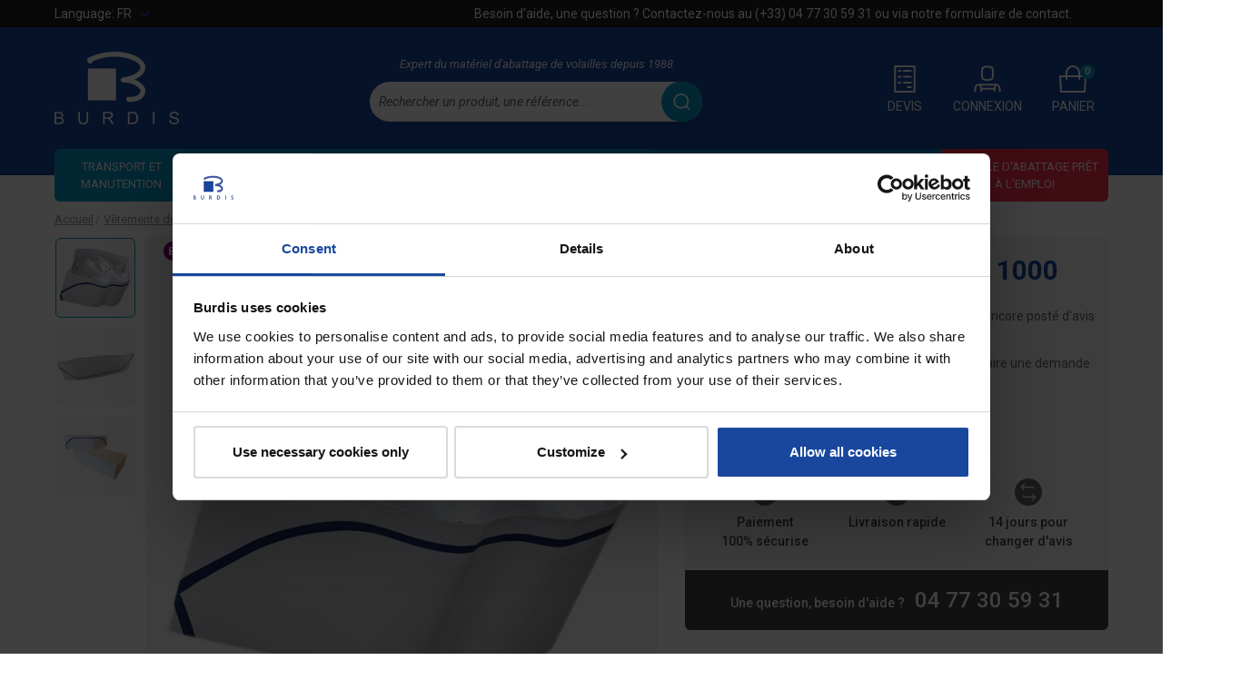

--- FILE ---
content_type: text/html; charset=utf-8
request_url: https://www.burdis.fr/protection-de-la-tete/136-calot-papier-carton-de-1000.html
body_size: 25899
content:
<!doctype html>
<html lang="fr-FR">

<head>
    
        

        <link rel="preconnect" href="//fonts.gstatic.com/" crossorigin>
    <link rel="preconnect" href="//ajax.googleapis.com" crossorigin>
    <script type="text/javascript">
        WebFontConfig = {
            google: { families: [ 'Roboto:ital,wght@0,400;0,500;0,700;1,400;1,700' ] }
        };
        (function() {
            var wf = document.createElement('script');
            wf.src = 'https://ajax.googleapis.com/ajax/libs/webfont/1/webfont.js';
            wf.type = 'text/javascript';
            wf.async = 'true';
            var s = document.getElementsByTagName('script')[0];
            s.parentNode.insertBefore(wf, s);
        })(); </script>



    <meta charset="utf-8">



    <meta http-equiv="x-ua-compatible" content="ie=edge">



    		<link rel="canonical"
		      href="https://www.burdis.fr/protection-de-la-tete/136-calot-papier-carton-de-1000.html">
    
    <title>Calot papier - carton de 1000 - Burdis</title>
    <meta name="description" content="Calot papier jetable, pour protéger la tête et la chevelure et assurer une bonne hygiène en environnement alimentaire. Réglable, ce calot jetable en papier s’adapte à tous les tours de tête.">
    <meta name="keywords" content="">
        


                <link rel="alternate" href="https://www.burdis.fr/protection-de-la-tete/136-calot-papier-carton-de-1000.html" hreflang="fr-fr">
            <link rel="alternate" href="https://www.burdis-poultry.com/disposable-head-protections/136-paper-forage-hat-case-of-1000-units.html" hreflang="en-us">
    


    <meta name="viewport" content="width=device-width, initial-scale=1">



    <link rel="icon" type="image/vnd.microsoft.icon" href="https://media2.burdis.fr/img/favicon.ico?1611132575">
    <link rel="shortcut icon" type="image/x-icon" href="https://media2.burdis.fr/img/favicon.ico?1611132575">



      <link rel="stylesheet" href="https://media2.burdis.fr/themes/axome/assets/cache/theme-1fe3af1402.css" type="text/css" media="all">



<meta name="msvalidate.01" content="B855932D3E6243CA1A434DCBB38E8687" />





<script data-keepinline>var AxGoogleAnalyticEnhancedECommerce={version:"",product:{id:0,reference:"",name:""},category:{id:0,name:""},customer:{id:0,new:1,nb_orders:0,md5:"",email:"",optin:0},shop:{id:0,name:"",domain:""},currency:{id:"",iso:"",sign:""},country:{id:"",iso:"",name:""},language:{id:"",iso:"",code:"",name:""},productFieldObject:["_id","id","reference","name","category","brand","variant","price","quantity","list","position","dimension1"],orderFieldObject:["id","affiliation","revenue","tax","shipping","discount","coupon","coupon_name","list","step","option","customer","payment","currency","country"],setVersion:function(e){e&&(this.version=e)},setProduct:function(e){e.id&&(this.product=e)},setCategory:function(e){e.id&&(this.category=e)},setCustomer:function(e){e.id&&(this.customer=e)},setShop:function(e){e.id&&(this.shop=e)},setCurrency:function(e){e.iso&&(this.currency=e)},setCountry:function(e){e.iso&&(this.country=e)},setLanguage:function(e){e.iso&&(this.language=e)},_prepareProduct:function(e,t){var r={};if(null!==e)for(var o in t&&void 0!==e.quantity&&delete e.quantity,e)for(var c=0;c<this.productFieldObject.length;c++)e.hasOwnProperty(o)&&o.toLowerCase()===this.productFieldObject[c]&&null!==e[o]&&(r[o.toLowerCase()]=e[o]);return r},_prepareOrder:function(e){var t={};if(null!==e)for(var r in e)for(var o=0;o<this.orderFieldObject.length;o++)e.hasOwnProperty(r)&&r.toLowerCase()===this.orderFieldObject[o]&&null!==e[r]&&(t[r.toLowerCase()]=e[r]);return t},addToCart:function(e){dataLayer.push({event:"addToCart",ecommerce:{currencyCode:this.currency.iso,add:{products:[e]}},category:this.category,country:this.country,currency:this.currency,customer:this.customer,language:this.language,product:this.product,shop:this.shop,version:this.version})},removeFromCart:function(e){dataLayer.push({event:"removeFromCart",ecommerce:{currencyCode:this.currency.iso,remove:{products:[e]}},category:this.category,country:this.country,currency:this.currency,customer:this.customer,language:this.language,product:this.product,shop:this.shop,version:this.version})},addProductsImpressions:function(e){dataLayer.push({event:"productImpression",ecommerce:{currencyCode:this.currency.iso,impressions:e},category:this.category,country:this.country,currency:this.currency,customer:this.customer,language:this.language,product:this.product,shop:this.shop,version:this.version})},addProductDetailView:function(e){dataLayer.push({event:"productDetail",ecommerce:{currencyCode:this.currency.iso,detail:{actionField:{list:e.list},products:[e]}},category:this.category,country:this.country,currency:this.currency,customer:this.customer,language:this.language,product:this.product,shop:this.shop,version:this.version})},addProductsClick:function(e){window.addEventListener("load",function(){e.map(function(t){if(t.url&&t.list){var r=document.querySelector('a[href^="'+t.url.split("#")[0]+'"]');r&&r.addEventListener("click",function(e){dataLayer.push({event:"productClick",ecommerce:{currencyCode:window.AxGTM_GA.currency.iso,click:{actionField:{list:t.list},products:[t]}},eventCallback:function(){e.ctrlKey||e.metaKey||(document.location=r.href)},category:window.AxGTM_GA.category,country:window.AxGTM_GA.country,currency:window.AxGTM_GA.currency,customer:window.AxGTM_GA.customer,language:window.AxGTM_GA.language,product:window.AxGTM_GA.product,shop:window.AxGTM_GA.shop,version:window.AxGTM_GA.version})},!1)}})},!1)},addTransaction:function(e,t,r){dataLayer.push({event:"purchase",ecommerce:{currencyCode:this.currency.iso,purchase:{actionField:e,products:t}},eventCallback:r||function(){},category:this.category,country:this.country,currency:this.currency,customer:this.customer,language:this.language,product:this.product,shop:this.shop,version:this.version})},addCheckout:function(e,t){dataLayer.push({event:"checkout",ecommerce:{currencyCode:this.currency.iso,checkout:{actionField:{step:t},products:e}},category:this.category,country:this.country,currency:this.currency,customer:this.customer,language:this.language,product:this.product,shop:this.shop,version:this.version})},addCheckoutOption:function(e,t){dataLayer.push({event:"checkoutOption",ecommerce:{currencyCode:this.currency.iso,checkout_option:{actionField:{step:e,option:t}}},category:this.category,country:this.country,currency:this.currency,customer:this.customer,language:this.language,product:this.product,shop:this.shop,version:this.version})},addDefaultData:function(){dataLayer.push({event:"defaultData",ecommerce:{currencyCode:this.currency.iso},category:this.category,country:this.country,currency:this.currency,customer:this.customer,language:this.language,product:this.product,shop:this.shop,version:this.version})},addCustomerCreation:function(){dataLayer.push({event:"customerCreation",category:this.category,country:this.country,currency:this.currency,customer:this.customer,language:this.language,product:this.product,shop:this.shop,version:this.version})},addError:function(e){dataLayer.push({event:"error",error:{code:e.code,message:e.message}})},storeClientId:function(e,t,r){if(void 0!==r&&!0===r){var o='{"type":"storeClientId","params":{"clientId":null}}',c=t+"?p="+encodeURIComponent(btoa(o));return(u=new XMLHttpRequest).open("GET",c,!0),void u.send()}if("ga"in window&&"function"==typeof ga&&ga.hasOwnProperty("getAll"))for(var n=ga.getAll(),i=0;i<n.length;i++)if(n[i].get("trackingId")===e){var s=n[i].get("clientId");if(s){var u;o='{"type":"storeClientId","params":{"clientId":"'+s+'"}}',c=t+"?p="+encodeURIComponent(btoa(o));(u=new XMLHttpRequest).open("GET",c,!0),u.send()}break}}};</script>

<!-- GTM / Remarketing -->
<script data-keepinline>
window.dataLayer = window.dataLayer || [];
window.AxGTM_GA = window.AxGTM_GA || AxGoogleAnalyticEnhancedECommerce;
var google_tag_params = {"ecomm_pagetype":"product","ecomm_prodid":"FR136","ecomm_totalvalue":58.8};
dataLayer.push({
    'event': 'remarketingTriggered',
    'google_tag_params': google_tag_params
});
</script>

<!-- GTM / Enhanced ecommerce -->
<script data-keepinline>
AxGTM_GA.setCustomer({"id":0,"new":1,"nb_orders":0,"md5":"","email":"","optin":""});
AxGTM_GA.setCurrency({"id":"1","iso":"EUR","sign":"\u20ac"});
AxGTM_GA.setCountry({"id":8,"iso":"FR","name":"France (HORS CORSE)"});
AxGTM_GA.setLanguage({"id":1,"iso":"fr","code":"fr-fr","name":"Fran\u00e7ais (French)"});
AxGTM_GA.setShop({"id":1,"name":"Burdis","domain":"www.burdis.fr"});
AxGTM_GA.setVersion("2.7.5");
AxGTM_GA.setCategory({"id":74,"name":"Protection de la t\u00eate"});
AxGTM_GA.setProduct({"id":136,"reference":"4561-1","name":"Calot papier - carton de 1000"});
AxGTM_GA.addProductDetailView({"_id":136,"id":"FR136","id_product_attribute":0,"reference":"4561-1","name":"Calot papier - carton de 1000","list":"product","url":"https:\/\/www.burdis.fr\/protection-de-la-tete\/136-calot-papier-carton-de-1000.html"});
</script>

<!-- Google Tag Manager -->
<script data-keepinline>(function(w,d,s,l,i){w[l]=w[l]||[];w[l].push({'gtm.start':
new Date().getTime(),event:'gtm.js'});var f=d.getElementsByTagName(s)[0],
j=d.createElement(s),dl=l!='dataLayer'?'&l='+l:'';j.async=true;j.src=
'https://www.googletagmanager.com/gtm.js?id='+i+dl;f.parentNode.insertBefore(j,f);
})(window,document,'script','dataLayer','GTM-NMWPPW');</script>
<!-- End Google Tag Manager -->




    

  <script type="text/javascript">
        var ASPath = "\/modules\/pm_advancedsearch4\/";
        var ASSearchUrl = "https:\/\/www.burdis.fr\/module\/pm_advancedsearch4\/advancedsearch4";
        var PAYPLUG_DOMAIN = "https:\/\/secure.payplug.com";
        var as4_orderBySalesAsc = "Meilleures ventes en dernier";
        var as4_orderBySalesDesc = "Meilleures ventes en premier";
        var axfrontinfosHideDetails = "Masquer les d\u00e9tails";
        var axfrontinfosOrder = "Continuer";
        var axfrontinfosPayment = "Payer";
        var axfrontinfosReadClose = "Fermer";
        var axfrontinfosReadMore = "Lire la suite";
        var axfrontinfosShowDetails = "Afficher les d\u00e9tails";
        var axmobileui_vars = {"nb_products":0,"page_selector":"#page","navigation_type":"accordeon","menu_position":"left","button_cta_fixed":"button-cta-not-fixed","has_languages":false,"has_currencies":false,"always_search":true,"always_search_scroll":false,"disable_layer_cart":false,"is_catalog":false,"link_see_all_text":"Voir tout"};
        var axvf_day = "Jour";
        var axvf_days = "Jours";
        var axvf_hour = "Heure";
        var axvf_hours = "Heures";
        var axvf_minute = "Min.";
        var axvf_minutes = "Min.";
        var axvf_second = "Sec.";
        var axvf_seconds = "Sec.";
        var emailsub_controller = "https:\/\/www.burdis.fr\/module\/ps_emailsubscription\/ajax";
        var is_sandbox_mode = false;
        var module_name = "payplug";
        var payplug_ajax_url = "https:\/\/www.burdis.fr\/module\/payplug\/ajax";
        var prestashop = {"cart":{"products":[],"totals":{"total":{"type":"total","label":"Total","amount":0,"value":"0,00\u00a0\u20ac"},"total_including_tax":{"type":"total","label":"Total TTC","amount":0,"value":"0,00\u00a0\u20ac"},"total_excluding_tax":{"type":"total","label":"Total HT :","amount":0,"value":"0,00\u00a0\u20ac"}},"subtotals":{"products":{"type":"products","label":"Sous-total","amount":0,"value":"0,00\u00a0\u20ac"},"discounts":null,"shipping":{"type":"shipping","label":"Livraison","amount":0,"value":""},"tax":null},"products_count":0,"summary_string":"0 articles","vouchers":{"allowed":1,"added":[]},"discounts":[],"minimalPurchase":0,"minimalPurchaseRequired":""},"currency":{"name":"Euro","iso_code":"EUR","iso_code_num":"978","sign":"\u20ac"},"customer":{"lastname":null,"firstname":null,"email":null,"birthday":null,"newsletter":null,"newsletter_date_add":null,"optin":null,"website":null,"company":null,"siret":null,"ape":null,"is_logged":false,"gender":{"type":null,"name":null},"addresses":[]},"language":{"name":"Fran\u00e7ais (French)","iso_code":"fr","locale":"fr-FR","language_code":"fr-fr","is_rtl":"0","date_format_lite":"d\/m\/Y","date_format_full":"d\/m\/Y H:i:s","id":1},"page":{"title":"","canonical":null,"meta":{"title":"Calot papier - carton de 1000 - Burdis","description":"Calot papier jetable, pour prot\u00e9ger la t\u00eate et la chevelure et assurer une bonne hygi\u00e8ne en environnement alimentaire. R\u00e9glable, ce calot jetable en papier s\u2019adapte \u00e0 tous les tours de t\u00eate.","keywords":"","robots":"index"},"page_name":"product","body_classes":{"lang-fr":true,"lang-rtl":false,"country-FR":true,"currency-EUR":true,"layout-full-width":true,"page-product":true,"tax-display-enabled":true,"product-id-136":true,"product-Calot papier - carton de 1000":true,"product-id-category-74":true,"product-id-manufacturer-0":true,"product-id-supplier-0":true},"admin_notifications":[]},"shop":{"name":"Burdis","logo":"https:\/\/media2.burdis.fr\/img\/burdis-logo-1611132575.jpg","stores_icon":"https:\/\/media2.burdis.fr\/img\/logo_stores.png","favicon":"https:\/\/media2.burdis.fr\/img\/favicon.ico"},"urls":{"base_url":"https:\/\/www.burdis.fr\/","current_url":"https:\/\/www.burdis.fr\/protection-de-la-tete\/136-calot-papier-carton-de-1000.html","shop_domain_url":"https:\/\/www.burdis.fr","img_ps_url":"https:\/\/media2.burdis.fr\/img\/","img_cat_url":"https:\/\/media1.burdis.fr\/img\/c\/","img_lang_url":"https:\/\/media3.burdis.fr\/img\/l\/","img_prod_url":"https:\/\/media2.burdis.fr\/img\/p\/","img_manu_url":"https:\/\/media3.burdis.fr\/img\/m\/","img_sup_url":"https:\/\/media1.burdis.fr\/img\/su\/","img_ship_url":"https:\/\/media3.burdis.fr\/img\/s\/","img_store_url":"https:\/\/media1.burdis.fr\/img\/st\/","img_col_url":"https:\/\/media3.burdis.fr\/img\/co\/","img_url":"https:\/\/media3.burdis.fr\/themes\/axome\/assets\/img\/","css_url":"https:\/\/media1.burdis.fr\/themes\/axome\/assets\/css\/","js_url":"https:\/\/media3.burdis.fr\/themes\/axome\/assets\/js\/","pic_url":"https:\/\/media2.burdis.fr\/upload\/","pages":{"address":"https:\/\/www.burdis.fr\/adresse","addresses":"https:\/\/www.burdis.fr\/adresses","authentication":"https:\/\/www.burdis.fr\/connexion","cart":"https:\/\/www.burdis.fr\/panier","category":"https:\/\/www.burdis.fr\/index.php?controller=category","cms":"https:\/\/www.burdis.fr\/index.php?controller=cms","contact":"https:\/\/www.burdis.fr\/nous-contacter","discount":"https:\/\/www.burdis.fr\/reduction","guest_tracking":"https:\/\/www.burdis.fr\/suivi-commande-invite","history":"https:\/\/www.burdis.fr\/historique-commandes","identity":"https:\/\/www.burdis.fr\/identite","index":"https:\/\/www.burdis.fr\/","my_account":"https:\/\/www.burdis.fr\/mon-compte","order_confirmation":"https:\/\/www.burdis.fr\/confirmation-commande","order_detail":"https:\/\/www.burdis.fr\/index.php?controller=order-detail","order_follow":"https:\/\/www.burdis.fr\/suivi-commande","order":"https:\/\/www.burdis.fr\/commande","order_return":"https:\/\/www.burdis.fr\/index.php?controller=order-return","order_slip":"https:\/\/www.burdis.fr\/avoirs","pagenotfound":"https:\/\/www.burdis.fr\/page-introuvable","password":"https:\/\/www.burdis.fr\/recuperation-mot-de-passe","pdf_invoice":"https:\/\/www.burdis.fr\/index.php?controller=pdf-invoice","pdf_order_return":"https:\/\/www.burdis.fr\/index.php?controller=pdf-order-return","pdf_order_slip":"https:\/\/www.burdis.fr\/index.php?controller=pdf-order-slip","prices_drop":"https:\/\/www.burdis.fr\/promotions","product":"https:\/\/www.burdis.fr\/index.php?controller=product","search":"https:\/\/www.burdis.fr\/recherche","sitemap":"https:\/\/www.burdis.fr\/plan-site","stores":"https:\/\/www.burdis.fr\/magasins","supplier":"https:\/\/www.burdis.fr\/index.php?controller=supplier","register":"https:\/\/www.burdis.fr\/connexion?create_account=1","order_login":"https:\/\/www.burdis.fr\/commande?login=1"},"alternative_langs":{"fr-fr":"https:\/\/www.burdis.fr\/protection-de-la-tete\/136-calot-papier-carton-de-1000.html","en-us":"https:\/\/www.burdis-poultry.com\/disposable-head-protections\/136-paper-forage-hat-case-of-1000-units.html"},"theme_assets":"\/themes\/axome\/assets\/","actions":{"logout":"https:\/\/www.burdis.fr\/?mylogout="},"no_picture_image":{"bySize":{"cart_default":{"url":"https:\/\/media3.burdis.fr\/img\/p\/fr-default-cart_default.jpg","width":88,"height":88},"small_default":{"url":"https:\/\/media2.burdis.fr\/img\/p\/fr-default-small_default.jpg","width":125,"height":125},"home_default":{"url":"https:\/\/media2.burdis.fr\/img\/p\/fr-default-home_default.jpg","width":268,"height":268},"medium_default":{"url":"https:\/\/media1.burdis.fr\/img\/p\/fr-default-medium_default.jpg","width":300,"height":300},"large_default":{"url":"https:\/\/media3.burdis.fr\/img\/p\/fr-default-large_default.jpg","width":560,"height":560},"thickbox_default":{"url":"https:\/\/media3.burdis.fr\/img\/p\/fr-default-thickbox_default.jpg","width":1800,"height":1800}},"small":{"url":"https:\/\/media3.burdis.fr\/img\/p\/fr-default-cart_default.jpg","width":88,"height":88},"medium":{"url":"https:\/\/media1.burdis.fr\/img\/p\/fr-default-medium_default.jpg","width":300,"height":300},"large":{"url":"https:\/\/media3.burdis.fr\/img\/p\/fr-default-thickbox_default.jpg","width":1800,"height":1800},"legend":""}},"configuration":{"display_taxes_label":true,"display_prices_tax_incl":true,"is_catalog":false,"show_prices":true,"opt_in":{"partner":false},"quantity_discount":{"type":"discount","label":"Remise sur prix unitaire"},"voucher_enabled":1,"return_enabled":0},"field_required":[],"breadcrumb":{"links":[{"title":"Accueil","url":"https:\/\/www.burdis.fr\/"},{"title":"V\u00eatements de travail","url":"https:\/\/www.burdis.fr\/22-vetements-abattoir-volaille"},{"title":"Equipements jetables","url":"https:\/\/www.burdis.fr\/63-equipements-jetables"},{"title":"Protection de la t\u00eate","url":"https:\/\/www.burdis.fr\/74-protection-de-la-tete"},{"title":"Calot papier - carton de 1000","url":"https:\/\/www.burdis.fr\/protection-de-la-tete\/136-calot-papier-carton-de-1000.html"}],"count":5},"link":{"protocol_link":"https:\/\/","protocol_content":"https:\/\/"},"time":1769621811,"static_token":"03c5a3495cec0bd58e357ad6b018cb1f","token":"d3751f3561712ac3d1c37b8691ccb2a5","debug":false,"modules":{"axacf":{"context":[],"global":[]},"axproductsgroups":[],"axcustominvoice":null}};
        var prestashopFacebookAjaxController = "https:\/\/www.burdis.fr\/module\/ps_facebook\/Ajax";
      </script>



    
<script type="text/javascript" data-keepinline="true">
    // instantiate object
    var oGsr = {};
    var bt_msgs = {"delay":"You have not filled out a numeric for delay option","fbId":"You have not filled out a numeric for Facebook App ID option","fbsecret":"You have not filled out Facebook App Secret option","reviewDate":"You have not filled out the review's date","title":"You have not filled out the title","comment":"You have not filled out the comment","report":"You have not filled out the report comment","rating":"You have not selected the rating for the review","checkreview":"You have not selected one review","email":"You have not filled out your email","status":"You didn't select any status","vouchercode":"You have not filled out the voucher code","voucheramount":"You have left 0 as value for voucher's value","voucherminimum":"Minimum amount is not a numeric","vouchermaximum":"Maximum quantity is not a numeric","vouchervalidity":"You have left 0 as value for voucher's validity","importMatching":"You have not filled the number of columns out","reviewModerationTxt":{"1":"You have not filled out your legal text for using a moderation with language Fran\u00e7ais (French). Click on the language drop-down list in order to fill out the correct language field(s).","2":"You have not filled out your legal text for using a moderation with language English (United States). Click on the language drop-down list in order to fill out the correct language field(s)."},"reviewModifyTxt":{"1":"You have not filled out your legal text for using a review modification tool with language Fran\u00e7ais (French). Click on the language drop-down list in order to fill out the correct language field(s).","2":"You have not filled out your legal text for using a review modification tool with language English (United States). Click on the language drop-down list in order to fill out the correct language field(s)."},"emailTitle":{"1":"You have not filled out your title or text with language Fran\u00e7ais (French). Click on the language drop-down list in order to fill out the correct language field(s).","2":"You have not filled out your title or text with language English (United States). Click on the language drop-down list in order to fill out the correct language field(s)."},"emaillCategory":{"1":"You have not filled out your category label with language Fran\u00e7ais (French). Click on the language drop-down list in order to fill out the correct language field(s).","2":"You have not filled out your category label with language English (United States). Click on the language drop-down list in order to fill out the correct language field(s)."},"emaillProduct":{"1":"You have not filled out your product label with language Fran\u00e7ais (French). Click on the language drop-down list in order to fill out the correct language field(s).","2":"You have not filled out your product label with language English (United States). Click on the language drop-down list in order to fill out the correct language field(s)."},"emaillSentence":{"1":"You have not filled out your custom body sentence with language Fran\u00e7ais (French). Click on the language drop-down list in order to fill out the correct language field(s).","2":"You have not filled out your custom body sentence with language English (United States). Click on the language drop-down list in order to fill out the correct language field(s)."}};
    var bt_sImgUrl = '/modules/gsnippetsreviews/views/img/';
    var bt_sWebService = '/modules/gsnippetsreviews/ws-gsnippetsreviews.php?bt_token=3fdf871f2d73a99a5cc5b70623982830';
    var sGsrModuleName = 'gsr';
    var bt_aFancyReviewForm = {};
    var bt_aFancyReviewTabForm = {};
    var bt_oScrollTo = {};
    bt_oScrollTo.execute = false;
    var bt_oUseSocialButton = {};
    bt_oUseSocialButton.run = false;
    var bt_oActivateReviewTab = {};
    bt_oActivateReviewTab.run = false;
    var bt_oDeactivateReviewTab = {};
    bt_oDeactivateReviewTab.run = false;
    var bt_aReviewReport = new Array();
    var bt_oCallback = {};
    bt_oCallback.run = false;
    var bt_aStarsRating = new Array();
    var bt_oBxSlider = {};
    bt_oBxSlider.run = false;
</script>


																					<!-- shop #1 lang #1 (rewrite) -->
						<link rel="alternate"
							  href="https://www.burdis.fr/protection-de-la-tete/136-calot-papier-carton-de-1000.html"
							  hreflang="fr">
																											<!-- shop #1 lang #2 (rewrite) -->
						<link rel="alternate"
							  href="https://www.burdis-poultry.com/disposable-head-protections/136-paper-forage-hat-case-of-1000-units.html"
							  hreflang="en">
															
<script>
    console.log('test H.tpl');

    var boxtalData = boxtalData ? boxtalData : { };
    boxtalData['bx'] = boxtalData['bx'] ? boxtalData['bx'] : { };
    boxtalData['bx'].translation = {"error":{"carrierNotFound":"Impossible de trouver le transporteur","couldNotSelectPoint":"Erreur lors de la s\u00e9lection du transporteur"},"text":{"openingHours":"Horaires d'ouverture","chooseParcelPoint":"Choisir ce point relais","closeMap":"Close map","closedLabel":"Fermer"},"day":{"MONDAY":"lundi","TUESDAY":"mardi","WEDNESDAY":"mercredi","THURSDAY":"jeudi","FRIDAY":"vendredi","SATURDAY":"samedi","SUNDAY":"dimanche"},"distance":"\u00e0 %s km"};
    boxtalData['bx'].mapUrl = "https://maps.boxtal.com/styles/boxtal/style.json?access_token=eyJhbGciOiJSUzI1NiIsInR5cCI6IkpXVCJ9.[base64].[base64]";
    boxtalData['bx'].mapLogoImageUrl = "https://resource.boxtal.com/images/boxtal-maps.svg";
    boxtalData['bx'].mapLogoHrefUrl = "https://www.boxtal.com";
    boxtalData['bx'].ajaxUrl = "https://www.burdis.fr/module/boxtalconnect/ajax";
    boxtalData['bx'].token = "03c5a3495cec0bd58e357ad6b018cb1f";
</script>
<script type="text/javascript">
    
    var _spmq = {"url":"\/\/www.burdis.fr\/protection-de-la-tete\/136-calot-papier-carton-de-1000.html","user":null,"id_product":"136","id_category":"","id_manufacturer":"","spm_ident":"l6Fw5A8B","id_cart":null};
    var _spm_id_combination = function() {
        return (typeof(document.getElementById('idCombination')) != 'undefined' && document.getElementById('idCombination') != null ?
            document.getElementById('idCombination').value : ''
        );
    };
    (function() {
        var spm = document.createElement('script');
        spm.type = 'text/javascript';
        spm.defer = true;
        spm.src = 'https://marketing.burdis.fr/app.js?url=%2F%2Fwww.burdis.fr%2Fprotection-de-la-tete%2F136-calot-papier-carton-de-1000.html&id_product=136&id_category=&id_manufacturer=&spm_ident=l6Fw5A8B&id_combination='+_spm_id_combination();
        var s_spm = document.getElementsByTagName('script')[0];
        s_spm.parentNode.insertBefore(spm, s_spm);
    })();
    
</script>

  <!-- START OF DOOFINDER ADD TO CART SCRIPT -->
  <script>
    let item_link;
    document.addEventListener('doofinder.cart.add', function(event) {

      item_link = event.detail.link;

      const checkIfCartItemHasVariation = (cartObject) => {
        return (cartObject.item_id === cartObject.grouping_id) ? false : true;
      }

      /**
      * Returns only ID from string
      */
      const sanitizeVariationID = (variationID) => {
        return variationID.replace(/\D/g, "")
      }

      doofinderManageCart({
        cartURL          : "https://www.burdis.fr/panier",  //required for prestashop 1.7, in previous versions it will be empty.
        cartToken        : "03c5a3495cec0bd58e357ad6b018cb1f",
        productID        : checkIfCartItemHasVariation(event.detail) ? event.detail.grouping_id : event.detail.item_id,
        customizationID  : checkIfCartItemHasVariation(event.detail) ? sanitizeVariationID(event.detail.item_id) : 0,   // If there are no combinations, the value will be 0
        quantity         : event.detail.amount,
        statusPromise    : event.detail.statusPromise,
        itemLink         : event.detail.link,
        group_id         : event.detail.group_id
      });
    });
  </script>
  <!-- END OF DOOFINDER ADD TO CART SCRIPT -->

  <!-- START OF DOOFINDER INTEGRATIONS SUPPORT -->
  <script data-keepinline>
    var dfKvCustomerEmail;
    if ('undefined' !== typeof klCustomer && "" !== klCustomer.email) {
      dfKvCustomerEmail = klCustomer.email;
    }
  </script>
  <!-- END OF DOOFINDER INTEGRATIONS SUPPORT -->

  <!-- START OF DOOFINDER UNIQUE SCRIPT -->
  <script data-keepinline>
    
    (function(w, k) {w[k] = window[k] || function () { (window[k].q = window[k].q || []).push(arguments) }})(window, "doofinderApp")
    

    // Custom personalization:
    doofinderApp("config", "language", "fr-fr");
    doofinderApp("config", "currency", "EUR");
      </script>
  <script src="https://eu1-config.doofinder.com/2.x/989ec763-18ad-4790-82ef-88fea0270952.js" async></script>
  <!-- END OF DOOFINDER UNIQUE SCRIPT -->
<!-- emarketing start -->







<!-- emarketing end --><script>
    var baseDir = 'https://www.burdis.fr/';    
    var isLogged = '';
    var single_mode = '';
    var added_to_wishlist = 'Le produit a été ajouté avec succès à votre liste d\'envies.'
    var added_to_wishlist_btn = 'Ajouté à ma liste d\'envies'
    var static_token = '03c5a3495cec0bd58e357ad6b018cb1f';
    var advansedwishlist_ajax_controller_url = 'https://www.burdis.fr/module/advansedwishlist/ajax';
    var idDefaultWishlist = '0';
        var wishlist_btn_icon = '<i class="material-icons">favorite</i>';
    var ps_ws_version = 'advansedwishlistis17';
    </script>    
<script type="text/javascript">
//<![CDATA[
	var error_label = "Erreur";
    var page_name = "product";
	var is_swal = parseInt("1");
	var ps_version = parseInt("1.7.7.1");
	var isPs17 = parseInt("1");
//]]>
</script>




    <meta name="format-detection" content="telephone=no">

    
	<meta property="og:type" content="product">
	<meta property="og:url" content="https://www.burdis.fr/protection-de-la-tete/136-calot-papier-carton-de-1000.html">
	<meta property="og:title" content="Calot papier - carton de 1000 - Burdis">
	<meta property="og:site_name" content="Burdis">
	<meta property="og:description" content="Calot papier jetable, pour protéger la tête et la chevelure et assurer une bonne hygiène en environnement alimentaire. Réglable, ce calot jetable en papier s’adapte à tous les tours de tête.">
	<meta property="og:image" content="https://media3.burdis.fr/391-thickbox_default/calot-papier-carton-de-1000.jpg">
        		<meta property="product:weight:value" content="11.325000">
		<meta property="product:weight:units" content="kg">
    
</head>

<body id="product" class="lang-fr country-fr currency-eur layout-full-width page-product tax-display-enabled product-id-136 product-calot-papier-carton-de-1000 product-id-category-74 product-id-manufacturer-0 product-id-supplier-0">


    <!-- Google Tag Manager (noscript) -->
<noscript><iframe src="https://www.googletagmanager.com/ns.html?id=GTM-NMWPPW"
height="0" width="0" style="display:none;visibility:hidden"></iframe></noscript>
<!-- End Google Tag Manager (noscript) -->


<div id="page">
            <header id="header">
            
                
    



    <nav id="header-nav" aria-label="Top navigation">
        <div class="container">
            <div class="row">
                <div class="col-4 header-curlang">
                    <div class="language-selector dropdown">
	<button type="button" class="dropdown-toggle" data-toggle="dropdown" aria-haspopup="true" aria-expanded="false" aria-label="Language">
		Language: <span>fr</span>
	</button>
    <div class="dropdown-menu" aria-labelledby="dropdownMenuButton">
                    <a class="dropdown-item active"
               href="https://www.burdis.fr/protection-de-la-tete/136-calot-papier-carton-de-1000.html">Français</a>
                    <a class="dropdown-item"
               href="https://www.burdis-poultry.com/disposable-head-protections/136-paper-forage-hat-case-of-1000-units.html">English</a>
            </div>
</div>

                </div>
                <div class="col-8 header-info">
                    <p>Besoin d'aide, une question ? Contactez-nous au <a href="tel:+33477305931">(+33) 04 77 30 59 31</a> ou via notre <a href="https://www.burdis.fr/form/contact-4.html">formulaire de contact</a>.</p>
                </div>
                <div class="col-6 header-links">
                    
                </div>
            </div>
        </div>
    </nav>


<div id="header-sticky">
    <div id="header-sticky-wrap">
        
            <div id="header-top">
                <div class="container">
                    <div class="row">
                        <div class="header-logo col-md-3">
                            
                                <a class="logo" href="https://www.burdis.fr/" title="Burdis"
                                    aria-label="Accueil">
                                    <svg xmlns="http://www.w3.org/2000/svg" viewBox="0 0 138.2 80.58" class="axsvgicon axsvgicon-logo-blanc" aria-hidden="true"> <g> <rect x="37.09" y="18.57" width="31.14" height="35.4" fill="#fff"/> <path d="M84.4,55.59c-.69,0-1.41,0-2.14-.07A2.75,2.75,0,1,1,82.5,50h.11c4.86.31,8.71-.62,10.85-2.62A5.76,5.76,0,0,0,95.31,43c0-.32-.35-1.5-1.94-3.09C92,38.58,86.72,34.11,76.2,34.11a2.76,2.76,0,0,1-.48-5.47C83,27.34,95.31,24.11,95.31,17c0-1.7-1.82-3.88-4.88-5.81-8.29-5.24-27.71-9.56-48-.62a2.75,2.75,0,0,1-3,2.53,2.6,2.6,0,0,1-1-.26,3.73,3.73,0,0,1-2.33-3.56,3.46,3.46,0,0,1,2.43-3C59-3.33,81.6-.86,93.37,6.58c4.8,3,7.45,6.75,7.45,10.46,0,4.37-2.37,9.8-12,13.72a24.27,24.27,0,0,1,8.5,5.3c2.29,2.29,3.54,4.78,3.54,7a11.22,11.22,0,0,1-3.59,8.37C94.3,54.16,89.89,55.59,84.4,55.59Z" fill="#fff"/> <g> <path d="M0,80.35V66.71H5.12a6.09,6.09,0,0,1,2.5.41A3.18,3.18,0,0,1,9.1,68.4a3.28,3.28,0,0,1,.54,1.8,3.08,3.08,0,0,1-.48,1.64,3.27,3.27,0,0,1-1.43,1.25,3.53,3.53,0,0,1,1.9,1.24,3.32,3.32,0,0,1,.67,2.06,4,4,0,0,1-.4,1.78,3.37,3.37,0,0,1-1,1.27,4.34,4.34,0,0,1-1.5.68,9.56,9.56,0,0,1-2.2.23Zm1.8-7.91h3a6.72,6.72,0,0,0,1.73-.16,1.9,1.9,0,0,0,1-.68,2,2,0,0,0,.35-1.19,2.21,2.21,0,0,0-.32-1.2,1.73,1.73,0,0,0-.93-.71,8.06,8.06,0,0,0-2.08-.19H1.8Zm0,6.3H5.2a7.14,7.14,0,0,0,1.23-.07,2.76,2.76,0,0,0,1-.37,1.87,1.87,0,0,0,.69-.76,2.3,2.3,0,0,0,.27-1.15A2.16,2.16,0,0,0,8,75.07,2,2,0,0,0,7,74.28a6.44,6.44,0,0,0-2-.23H1.81Z" fill="#fff"/> <path d="M35.45,66.71h1.81v7.88a9.27,9.27,0,0,1-.47,3.26,3.9,3.9,0,0,1-1.68,2,5.9,5.9,0,0,1-3.18.76,6.7,6.7,0,0,1-3.14-.66A3.81,3.81,0,0,1,27.05,78a9.27,9.27,0,0,1-.52-3.42V66.71h1.81v7.87a7.52,7.52,0,0,0,.33,2.62,2.52,2.52,0,0,0,1.13,1.3,3.88,3.88,0,0,0,2,.45,3.73,3.73,0,0,0,2.84-.9c.56-.6.84-1.75.84-3.47Z" fill="#fff"/> <path d="M54,80.35V66.71h6.05a8.09,8.09,0,0,1,2.77.36,3.07,3.07,0,0,1,1.52,1.3,4,4,0,0,1,.57,2.06A3.47,3.47,0,0,1,64,72.88a4.73,4.73,0,0,1-2.9,1.26,5,5,0,0,1,1.08.68,9,9,0,0,1,1.5,1.82L66,80.35H63.77L62,77.51c-.53-.82-1-1.44-1.3-1.88a4.18,4.18,0,0,0-.92-.91,2.5,2.5,0,0,0-.82-.36,5.61,5.61,0,0,0-1-.07h-2.1v6.06Zm1.81-7.62H59.7a6,6,0,0,0,1.93-.26,2,2,0,0,0,1.06-.82,2.13,2.13,0,0,0,.36-1.22,2,2,0,0,0-.7-1.59,3.3,3.3,0,0,0-2.21-.63H55.82Z" fill="#fff"/> <path d="M81.46,80.35V66.71h4.7a11,11,0,0,1,2.43.2,4.56,4.56,0,0,1,2,1,5.65,5.65,0,0,1,1.62,2.33,9.2,9.2,0,0,1,.53,3.25,9.45,9.45,0,0,1-.36,2.75,6.7,6.7,0,0,1-.93,2,5,5,0,0,1-1.24,1.23,4.89,4.89,0,0,1-1.63.69,9.53,9.53,0,0,1-2.19.23Zm1.81-1.61h2.91a6.89,6.89,0,0,0,2.12-.26,2.87,2.87,0,0,0,1.22-.7,4.19,4.19,0,0,0,1-1.73,8.36,8.36,0,0,0,.36-2.63,6.38,6.38,0,0,0-.7-3.29,3.56,3.56,0,0,0-1.71-1.54,7,7,0,0,0-2.33-.27H83.27Z" fill="#fff"/> <path d="M109.25,80.35V66.71h1.8V80.35Z" fill="#fff"/> <path d="M127.34,76l1.7-.15a3.7,3.7,0,0,0,.57,1.68A3.08,3.08,0,0,0,131,78.56a5.33,5.33,0,0,0,2.09.4,5.22,5.22,0,0,0,1.83-.31,2.52,2.52,0,0,0,1.17-.84,2,2,0,0,0,.39-1.17,1.8,1.8,0,0,0-.37-1.12,2.8,2.8,0,0,0-1.23-.8,23,23,0,0,0-2.43-.67,12.06,12.06,0,0,1-2.63-.85,3.66,3.66,0,0,1-1.46-1.27,3.11,3.11,0,0,1-.48-1.7,3.48,3.48,0,0,1,.59-1.93,3.53,3.53,0,0,1,1.71-1.36,6.46,6.46,0,0,1,2.5-.47,6.73,6.73,0,0,1,2.67.49,3.89,3.89,0,0,1,1.79,1.44,4.19,4.19,0,0,1,.67,2.15l-1.73.13a2.77,2.77,0,0,0-.95-2,3.67,3.67,0,0,0-2.38-.67,3.91,3.91,0,0,0-2.38.6,1.8,1.8,0,0,0-.75,1.45,1.55,1.55,0,0,0,.53,1.21,7,7,0,0,0,2.72,1,18.61,18.61,0,0,1,3,.87,4.28,4.28,0,0,1,1.76,1.39,3.44,3.44,0,0,1,.57,1.94,3.65,3.65,0,0,1-.63,2.05,4,4,0,0,1-1.79,1.5,6.26,6.26,0,0,1-2.63.54,7.83,7.83,0,0,1-3.1-.54,4.37,4.37,0,0,1-2-1.62A4.56,4.56,0,0,1,127.34,76Z" fill="#fff"/> </g> </g></svg>
                                </a>
                            
                        </div>
                        <div class="header-tagline col-md-5">
                            <p>Expert du matériel d'abattage de volailles depuis 1988</p>
                            <div id="search_widget">
                                <form method="get">
                                    <input type="hidden" name="controller" value="search">
                                    <div class="input-group">
                                        <label for="search_query_top_header"
                                            class="sr-only">Rechercher</label>
                                        <input id="search_query_top_header" class="form-control" type="text" name="s"
                                            placeholder="Rechercher un produit, une référence..."
                                            aria-label="Rechercher un produit, une référence...">
                                        <div class="input-group-append">
                                            <button type="submit" aria-label="Rechercher">
                                                <svg xmlns="http://www.w3.org/2000/svg" viewBox="0 0 40 40" class="axsvgicon axsvgicon-interface-search" aria-hidden="true"> <g> <circle cx="19.23" cy="19.23" r="8.67" fill="none" stroke="#fff" stroke-linecap="round" stroke-linejoin="round" stroke-width="2"/> <line x1="25.36" y1="25.36" x2="29.44" y2="29.44" fill="none" stroke="#fff" stroke-linecap="round" stroke-linejoin="round" stroke-width="2"/> </g></svg>
                                            </button>
                                        </div>
                                        <button type="button" class="reset"
                                            aria-label="Clear search">
                                            <svg xmlns="http://www.w3.org/2000/svg" viewBox="0 0 40 40" class="axsvgicon axsvgicon-nav-cross" aria-hidden="true"> <g> <line x1="27.07" y1="12.93" x2="12.93" y2="27.07" fill="none" stroke="#161215" stroke-linecap="round" stroke-linejoin="round" stroke-width="2"/> <line x1="27.07" y1="27.07" x2="12.93" y2="12.93" fill="none" stroke="#161215" stroke-linecap="round" stroke-linejoin="round" stroke-width="2"/> </g></svg>
                                        </button>
                                    </div>
                                </form>
                            </div>


                        </div>
                        
                            <div class="header-right col-md-4">
                                <style>
    .wishlist i, .wish_link i{
        color: ;
    }
</style>
<script>
    var baseDir = 'https://www.burdis.fr/';
    var isLogged = '';
    var single_mode = '';
    var added_to_wishlist = 'Le produit a été ajouté au devis'
        var added_to_wishlist_btn = '';
    var add_to_wishlist_btn = '';
        var static_token = '03c5a3495cec0bd58e357ad6b018cb1f';
    var advansedwishlist_ajax_controller_url = 'https://www.burdis.fr/module/advansedwishlist/ajax';
    var idDefaultWishlist = '0';
        var wishlist_btn_icon = '<i class="material-icons">favorite</i>';
    var ps_ws_version = 'advansedwishlistis17';
    </script>
<div id="block_wishlist_top">            <div class="wish_link  wish_link_17">
            <svg xmlns="http://www.w3.org/2000/svg" viewBox="0 0 40 40" class="axsvgicon axsvgicon-custom-devis" aria-hidden="true"> <g> <path d="M9.17,6.08V33.92H30.83V6.08Z" fill="none" stroke="#fff" stroke-linecap="round" stroke-linejoin="round" stroke-width="2"/> <g> <line x1="15.46" y1="11.07" x2="13.33" y2="11.07" fill="none" stroke="#fff" stroke-linecap="round" stroke-linejoin="round" stroke-width="2"/> <line x1="26.67" y1="11.07" x2="18.93" y2="11.07" fill="none" stroke="#fff" stroke-linecap="round" stroke-linejoin="round" stroke-width="2"/> <line x1="15.46" y1="17.55" x2="13.33" y2="17.55" fill="none" stroke="#fff" stroke-linecap="round" stroke-linejoin="round" stroke-width="2"/> <line x1="26.67" y1="17.55" x2="18.93" y2="17.55" fill="none" stroke="#fff" stroke-linecap="round" stroke-linejoin="round" stroke-width="2"/> <line x1="15.46" y1="24.03" x2="13.33" y2="24.03" fill="none" stroke="#fff" stroke-linecap="round" stroke-linejoin="round" stroke-width="2"/> <line x1="26.67" y1="28.91" x2="23.21" y2="28.91" fill="none" stroke="#fff" stroke-linecap="round" stroke-linejoin="round" stroke-width="2"/> <line x1="26.67" y1="24.03" x2="18.93" y2="24.03" fill="none" stroke="#fff" stroke-linecap="round" stroke-linejoin="round" stroke-width="2"/> </g> </g></svg>
            <span>Devis</span>
            <div class="allert_note">Vous devez être connecté
            </div>

        </div>
        </div>

                                <div class="user-info dropdown">
			<a class="login" href="https://www.burdis.fr/mon-compte" rel="nofollow">
			<svg xmlns="http://www.w3.org/2000/svg" viewBox="0 0 40 40" class="axsvgicon axsvgicon-interface-user" aria-hidden="true"> <g> <path d="M25.93,17.14a3.9,3.9,0,0,1-3.65,3.76H17.71a3.9,3.9,0,0,1-3.65-3.76V10.23a3.91,3.91,0,0,1,3.65-3.76h4.57a3.91,3.91,0,0,1,3.65,3.76Z" fill="none" stroke="#fff" stroke-miterlimit="10" stroke-width="2"/> <path d="M6.26,33.53l.36-3.29a4.63,4.63,0,0,1,4.6-4.11H28.78a4.63,4.63,0,0,1,4.6,4.11l.36,3.29" fill="none" stroke="#fff" stroke-linecap="round" stroke-linejoin="round" stroke-width="2"/> <line x1="12.34" y1="26.56" x2="13.17" y2="33.18" fill="none" stroke="#fff" stroke-linecap="round" stroke-linejoin="round" stroke-width="2"/> <line x1="28.56" y1="26.56" x2="27.73" y2="33.18" fill="none" stroke="#fff" stroke-linecap="round" stroke-linejoin="round" stroke-width="2"/> <line x1="12.95" y1="30.72" x2="27.73" y2="30.72" fill="none" stroke="#fff" stroke-linecap="round" stroke-linejoin="round" stroke-width="2"/> </g></svg>
			<span>connexion</span>
		</a>
	</div>


                                                                    <div id="blockcart-wrapper">
			<div class="blockcart cart-preview" data-refresh-url="https://www.burdis.fr/module/ps_shoppingcart/ajax">
			<a rel="nofollow" href="https://www.burdis.fr/panier?action=show">
				<svg xmlns="http://www.w3.org/2000/svg" viewBox="0 0 40 40" class="axsvgicon axsvgicon-interface-shopping-cart" aria-hidden="true"> <g> <path d="M13,20V13a7,7,0,0,1,14,0v7" fill="none" stroke="#fff" stroke-linecap="round" stroke-linejoin="round" stroke-width="2"/> <path d="M34,17H6L7,34H33Z" fill="none" stroke="#fff" stroke-linecap="round" stroke-linejoin="round" stroke-width="2"/> </g></svg>
				<span>Panier</span>
				<span class="badge badge-primary">0</span>
			</a>
		</div>
	</div>

                                                            </div>
                        
                    </div>
                </div>
            </div>
        

        
            <nav id="header-menu" class="clearfix" aria-label="Main navigation">
                <div id="header-menu-wrap">
                    <div class="container">
                        <div class="menu-wrap">
                            
                                
<div class="menu">
    
    <ul data-depth="0"  class="row"><li class="category"><a href="https://www.burdis.fr/15-transport-et-manutention" >Transport et manutention</a><div>
    <ul data-depth="1" ><li class="category"><a href="https://www.burdis.fr/24-cages-volailles-vivantes" >Cages volailles vivantes</a><div>
    </div></li><li class="category"><a href="https://www.burdis.fr/28-pieces-detachees-cages" >Pièces détachées cages</a><div>
    </div></li><li class="category"><a href="https://www.burdis.fr/25-caisses-volailles-mortes" >Caisses volailles mortes</a><div>
    </div></li><li class="category"><a href="https://www.burdis.fr/27-plateformes-roulantes" >Plateformes roulantes</a><div>
    </div></li><li class="category"><a href="https://www.burdis.fr/148-pesage-au-sol" >Pesage au sol</a><div>
    </div></li><li class="category"><a href="https://www.burdis.fr/26-conteneurs-volailles" >Conteneurs volailles</a><div>
    </div></li></ul></div></li><li class="category"><a href="https://www.burdis.fr/16-abattage-volaille" >Abattage</a><div>
    <ul data-depth="1" ><li class="category"><a href="https://www.burdis.fr/36-electronarcose" >Electronarcose</a><div>
    </div></li><li class="category"><a href="https://www.burdis.fr/37-saignoirs" >Saignoirs</a><div>
    </div></li><li class="category"><a href="https://www.burdis.fr/35-accrochage-volailles" >Accrochage volailles</a><div>
    <ul data-depth="2" ><li class="category"><a href="https://www.burdis.fr/89-convoyeur-aerien-volaille" >Convoyeur aérien volaille</a><div>
    </div></li><li class="category"><a href="https://www.burdis.fr/90-etriers-muraux" >Etriers muraux</a><div>
    </div></li></ul></div></li><li class="category"><a href="https://www.burdis.fr/38-outils-d-abattage" >Outils d&#039;abattage</a><div>
    </div></li></ul></div></li><li class="category"><a href="https://www.burdis.fr/17-plumage-volaille" >Plumage</a><div>
    <ul data-depth="1" ><li class="category"><a href="https://www.burdis.fr/39-trempage" >Trempage</a><div>
    </div></li><li class="category"><a href="https://www.burdis.fr/40-plumeuses-a-eau" >Plumeuses à eau</a><div>
    </div></li><li class="category"><a href="https://www.burdis.fr/41-plumeuses-a-sec" >Plumeuses à sec</a><div>
    </div></li><li class="category"><a href="https://www.burdis.fr/43-accessoires-plumeuses" >Accessoires plumeuses</a><div>
    </div></li><li class="category"><a href="https://www.burdis.fr/42-finition-plumage" >Finition du plumage</a><div>
    </div></li><li class="category"><a href="https://www.burdis.fr/155-pieces-detachees-plumage" >Pièces détachées</a><div>
    </div></li></ul></div></li><li class="category"><a href="https://www.burdis.fr/18-evisceration-volaille" >Eviscération</a><div>
    <ul data-depth="1" ><li class="category"><a href="https://www.burdis.fr/94-solutions-accrochage-volailles" >Solutions accrochage volailles</a><div>
    </div></li><li class="category"><a href="https://www.burdis.fr/91-evisceration-manuelle" >Eviscération manuelle</a><div>
    </div></li><li class="category"><a href="https://www.burdis.fr/92-evisceration-semi-automatique" >Eviscération semi-automatique</a><div>
    </div></li><li class="category"><a href="https://www.burdis.fr/104-bacs-d-equarrissage" >Bacs d&#039;équarrissage</a><div>
    </div></li></ul></div></li><li class="category"><a href="https://www.burdis.fr/19-ressuage-volaille" >Ressuage</a><div>
    <ul data-depth="1" ><li class="category"><a href="https://www.burdis.fr/150-rayonnages" >Rayonnages</a><div>
    </div></li><li class="category"><a href="https://www.burdis.fr/47-chariot-volaille" >Chariot volaille</a><div>
    </div></li><li class="category"><a href="https://www.burdis.fr/48-roulette-chariot" >Roulette chariot</a><div>
    </div></li></ul></div></li><li class="category"><a href="https://www.burdis.fr/20-decoupe-conditionnement-volaille" >Découpe et conditionnement</a><div>
    <ul data-depth="1" ><li class="category"><a href="https://www.burdis.fr/50-table-de-decoupe" >Table de découpe</a><div>
    </div></li><li class="category"><a href="https://www.burdis.fr/51-couteaux-a-decouper" >Couteaux à découper</a><div>
    </div></li><li class="category"><a href="https://www.burdis.fr/52-aiguiseurs-couteaux" >Aiguiseurs couteaux</a><div>
    </div></li><li class="category"><a href="https://www.burdis.fr/53-accessoire-decoupe-volaille" >Accessoire découpe volaille</a><div>
    </div></li><li class="category"><a href="https://www.burdis.fr/83-conditionnement-volaille" >Conditionnement volaille</a><div>
    <ul data-depth="2" ><li class="category"><a href="https://www.burdis.fr/146-bridage" >Bridage</a><div>
    </div></li><li class="category"><a href="https://www.burdis.fr/127-mise-sous-vide" >Mise sous-vide</a><div>
    </div></li><li class="category"><a href="https://www.burdis.fr/128-mise-en-barquette" >Mise en barquette</a><div>
    </div></li><li class="category"><a href="https://www.burdis.fr/129-ensachage" >Ensachage</a><div>
    </div></li><li class="category"><a href="https://www.burdis.fr/130-emballage-manuel" >Emballage manuel</a><div>
    </div></li></ul></div></li><li class="category"><a href="https://www.burdis.fr/93-pesage-etiquetage" >Pesage et étiquetage</a><div>
    </div></li><li class="category"><a href="https://www.burdis.fr/131-mesure-temperature" >Mesure de température</a><div>
    </div></li><li class="category"><a href="https://www.burdis.fr/158-refrigeration-et-chaine-du-froid" >Réfrigération et chaine du froid</a><div>
    <ul data-depth="2" ><li class="category"><a href="https://www.burdis.fr/157-vitrines-refrigerees" >Vitrines réfrigérées</a><div>
    </div></li><li class="category"><a href="https://www.burdis.fr/147-conteneurs-isotherme" >Conteneurs isotherme</a><div>
    </div></li></ul></div></li><li class="category"><a href="https://www.burdis.fr/159-transformation-de-la-viande" >Transformation de la viande</a><div>
    </div></li></ul></div></li><li class="category"><a href="https://www.burdis.fr/21-hygiene-abattoir-volaille" >Hygiène</a><div>
    <ul data-depth="1" ><li class="category"><a href="https://www.burdis.fr/98-plonges" >Plonges</a><div>
    </div></li><li class="category"><a href="https://www.burdis.fr/55-accessoires-d-hygiene" >Accessoires d&#039;hygiène</a><div>
    </div></li><li class="category"><a href="https://www.burdis.fr/160-vestiaires-" >Vestiaires</a><div>
    </div></li><li class="category"><a href="https://www.burdis.fr/54-hygiene-des-mains" >Hygiène des mains</a><div>
    </div></li><li class="category"><a href="https://www.burdis.fr/134-hygiene-des-pieds" >Hygiène des pieds</a><div>
    </div></li><li class="category"><a href="https://www.burdis.fr/57-sterilisateurs-couteaux" >Stérilisateurs couteaux</a><div>
    </div></li><li class="category"><a href="https://www.burdis.fr/56-desinsectiseurs" >Désinsectiseurs</a><div>
    </div></li><li class="category"><a href="https://www.burdis.fr/136-poubelles-et-conteneurs" >Poubelles et conteneurs</a><div>
    </div></li></ul></div></li><li class="category"><a href="https://www.burdis.fr/22-vetements-abattoir-volaille" >Vêtements de travail</a><div>
    <ul data-depth="1" ><li class="category"><a href="https://www.burdis.fr/59-protection-tete" >Protection tête</a><div>
    <ul data-depth="2" ><li class="category"><a href="https://www.burdis.fr/64-protection-auditive" >Protection auditive</a><div>
    </div></li><li class="category"><a href="https://www.burdis.fr/65-lunette-de-protection" >Lunette de protection</a><div>
    </div></li><li class="category"><a href="https://www.burdis.fr/87-protection-des-cheveux" >Protection des cheveux</a><div>
    </div></li><li class="category"><a href="https://www.burdis.fr/78-protection-jetable" >Protection jetable</a><div>
    </div></li></ul></div></li><li class="category"><a href="https://www.burdis.fr/62-protection-du-corps" >Protection du corps</a><div>
    <ul data-depth="2" ><li class="category"><a href="https://www.burdis.fr/70-tabliers-de-travail" >Tabliers de travail</a><div>
    </div></li><li class="category"><a href="https://www.burdis.fr/73-blouses-de-travail" >Blouses de travail</a><div>
    </div></li><li class="category"><a href="https://www.burdis.fr/81-combinaisons-de-travail" >Combinaisons de travail</a><div>
    </div></li><li class="category"><a href="https://www.burdis.fr/72-vetements-de-pluie" >Vêtements de pluie</a><div>
    </div></li><li class="category"><a href="https://www.burdis.fr/71-vetements-chambre-froide" >Vêtements chambre froide</a><div>
    <ul data-depth="3" ><li class="category"><a href="https://www.burdis.fr/139-sous-vetements-thermiques" >Sous-vêtements thermiques</a><div>
    </div></li></ul></div></li></ul></div></li><li class="category"><a href="https://www.burdis.fr/60-protection-des-mains" >Protection des mains</a><div>
    <ul data-depth="2" ><li class="category"><a href="https://www.burdis.fr/67-gants-de-protection" >Gants de protection</a><div>
    </div></li><li class="category"><a href="https://www.burdis.fr/66-gant-protection-coupure" >Gant protection coupure</a><div>
    </div></li><li class="category"><a href="https://www.burdis.fr/68-gant-de-manutention" >Gant de manutention</a><div>
    </div></li><li class="category"><a href="https://www.burdis.fr/79-gants-a-usage-unique" >Gants à usage unique</a><div>
    </div></li></ul></div></li><li class="category"><a href="https://www.burdis.fr/61-protection-des-pieds" >Protection des pieds</a><div>
    <ul data-depth="2" ><li class="category"><a href="https://www.burdis.fr/69-chaussures-de-travail" >Chaussures de travail</a><div>
    </div></li><li class="category"><a href="https://www.burdis.fr/80-protections-jetables" >Protections jetables</a><div>
    </div></li></ul></div></li><li class="category"><a href="https://www.burdis.fr/63-equipements-jetables" >Equipements jetables</a><div>
    <ul data-depth="2" ><li class="category"><a href="https://www.burdis.fr/74-protection-de-la-tete" >Protection de la tête</a><div>
    </div></li><li class="category"><a href="https://www.burdis.fr/76-protection-corps" >Protection corps</a><div>
    </div></li><li class="category"><a href="https://www.burdis.fr/75-gants-jetables" >Gants jetables</a><div>
    </div></li><li class="category"><a href="https://www.burdis.fr/77-protection-pieds" >Protection pieds</a><div>
    </div></li></ul></div></li><li class="category"><a href="https://www.burdis.fr/152-distributeurs-epi" >Distributeurs EPI</a><div>
    </div></li><li class="category"><a href="https://www.burdis.fr/140-special-froid" >Spécial froid</a><div>
    </div></li></ul></div></li><li class="category"><a href="https://www.burdis.fr/23-prevention-securite-abattoir-volaille" >Prévention et sécurité</a><div>
    <ul data-depth="1" ><li class="category"><a href="https://www.burdis.fr/84-boule-anti-feu" >Boule anti-feu</a><div>
    </div></li><li class="category"><a href="https://www.burdis.fr/85-protection-electrique" >Protection électrique</a><div>
    </div></li><li class="category"><a href="https://www.burdis.fr/102-protection-anti-coupure" >Protection anti-coupure</a><div>
    </div></li><li class="category"><a href="https://www.burdis.fr/144-vue-et-audition" >Vue et audition</a><div>
    </div></li><li class="category"><a href="https://www.burdis.fr/145-tapis-anti-fatigue" >Tapis anti-fatigue</a><div>
    </div></li></ul></div></li><li class="link"><a href="/fr/module-d-abattage-pret-a-l-emploi/363-module-d-abattage-volaille.html" >Module d&#039;abattage prêt à l&#039;emploi</a><div>
    </div></li></ul>
</div>

                            
                            
                        </div>
                    </div>
                </div>
            </nav>
        
    </div>
</div>            
        </header>

        
        
    
    <div id="wrapper" class="container">
        <div class="row">
            

            
                <nav data-depth="5" id="breadcrumb" class="col-12" aria-label="Breadcrumb">
    <ol>
                    
                                    <li>
                        <a href="https://www.burdis.fr/">
                            <span>Accueil</span>
                        </a>
                    </li>
                            
                    
                                    <li>
                        <a href="https://www.burdis.fr/22-vetements-abattoir-volaille">
                            <span>Vêtements de travail</span>
                        </a>
                    </li>
                            
                    
                                    <li>
                        <a href="https://www.burdis.fr/63-equipements-jetables">
                            <span>Equipements jetables</span>
                        </a>
                    </li>
                            
                    
                                    <li>
                        <a href="https://www.burdis.fr/74-protection-de-la-tete">
                            <span>Protection de la tête</span>
                        </a>
                    </li>
                            
                    
                                    <li class="active">
                        <span>Calot papier - carton de 1000</span>
                    </li>
                            
            </ol>
</nav>

            

            
                	
	
	
	            

            
            

            

            
	<div id="content-wrapper" class="col-12">
		
		
	<section id="main" itemscope itemtype="https://schema.org/Product">
		<meta itemprop="productID" content="FR136">
		<meta itemprop="url" content="https://www.burdis.fr/protection-de-la-tete/136-calot-papier-carton-de-1000.html">

        
                    

        
			<section id="content" class="page-content">
                
					<div id="prod-top">
						<div class="row">
							<div class="col-lg-7">
                                
                                
                                    <div class="images-container">

    
        <div class="product-cover">
            <img src="https://media2.burdis.fr/391-large_default/calot-papier-carton-de-1000.jpg"
                 alt="Calot papier Burdis"
                 title="Calot papier Burdis"
                 width="560"
                 height="560"
                 itemprop="image"
                 data-id-img="391">
            	<div class="ribbons_block">
					<div class="ribbon ribbon_baisse-de-prix" style="background:#800080">
															Baisse de prix
												</div>
			</div>

        </div>
    

    
        <div id="product-images" role="region" aria-label="Product images gallery">
            <div class="product-images">
                                    <div class="image-container">
                        <a href="https://media3.burdis.fr/391-thickbox_default/calot-papier-carton-de-1000.jpg"
                           data-width="1800"
                           data-height="1800"
                           data-id-img="391"
                           aria-label="View larger image: Calot papier Burdis">
                            <img src="https://media2.burdis.fr/391-large_default/calot-papier-carton-de-1000.jpg"
                                 width="560"
                                 height="560"
                                 alt="Calot papier Burdis"
                                 title="Calot papier Burdis">
                        </a>
                    </div>
                                    <div class="image-container">
                        <a href="https://media2.burdis.fr/392-thickbox_default/calot-papier-carton-de-1000.jpg"
                           data-width="1800"
                           data-height="1800"
                           data-id-img="392"
                           aria-label="View larger image: Calot papier Burdis">
                            <img src="https://media2.burdis.fr/392-large_default/calot-papier-carton-de-1000.jpg"
                                 width="560"
                                 height="560"
                                 alt="Calot papier Burdis"
                                 title="Calot papier Burdis">
                        </a>
                    </div>
                                    <div class="image-container">
                        <a href="https://media1.burdis.fr/448-thickbox_default/calot-papier-carton-de-1000.jpg"
                           data-width="1800"
                           data-height="1800"
                           data-id-img="448"
                           aria-label="View larger image: Calot papier Burdis">
                            <img src="https://media2.burdis.fr/448-large_default/calot-papier-carton-de-1000.jpg"
                                 width="560"
                                 height="560"
                                 alt="Calot papier Burdis"
                                 title="Calot papier Burdis">
                        </a>
                    </div>
                            </div>
        </div>
    
</div>
                                

                                
                                    										<div id="product-description-short">
                                            
											<div class="description-short">
                                                <p style="text-align:justify;">Calot papier jetable, pour protéger la tête et la chevelure et assurer une bonne hygiène en environnement alimentaire. Réglable, ce calot jetable en papier s’adapte à tous les tours de tête.</p>
											</div>
										</div>
                                                                    

                                
                                    										<div id="product-description" class="rte" itemprop="description">
											<div class="title_description">Description</div>
                                            <p style="text-align:justify;">Calot jetable confectionné en papier plié. Le papier situé sur le dessus du calot est perforé pour assurer une bonne aération. Calot papier taille unique, muni d’un système de réglage coulissant lui permettant de s’adapter à toutes les têtes. Ces calots jetables en papier sont vendus par carton de 1000 unités (soit 10 boites distributrices de 100 calots). Ils sont également disponibles à la vente en ligne par <a href="https://www.burdis.fr/fr/protection-de-la-tete/135-calot-papier.html">boite de 100 calots</a>.</p>
<p style="text-align:justify;"><span style="text-decoration:underline;">Conseils d’utilisation :</span><br /> La boîte distributrice, très pratique, permet de faciliter le stockage des calots. Dépliez le calot papier pour le placer sur votre tête et ajustez la dimension du tour de tête si nécessaire en faisant coulisser le papier. Jetez le calot papier à la fin de la journée de travail. Ne pas réutiliser pour de bonnes conditions d’hygiène.</p>
<p style="text-align:justify;">D’autres <a href="https://www.burdis.fr/fr/63-equipements-jetables">équipements jetables</a> (charlottes, manchettes, masque de protection, <a href="https://www.burdis.fr/fr/protection-pieds/175-surchaussures-jetables-polyethylene-sachet-de-100.html">surchaussures jetables</a>,…) sont également disponibles (vendues séparément). Un <a href="https://www.burdis.fr/fr/protection-des-cheveux/208-calot-de-boucher-en-coton.html">calot de boucher en coton</a> lavable, à usage long terme, est également disponible (vendu séparément).</p>
										</div>
                                                                    

							</div>
							<div class="col-lg-5 product-details">
								<div class="block-product-details">
                                    
										<h1
												itemprop="name">Calot papier - carton de 1000</h1>
                                    
									<meta itemprop="brand" content="Burdis">
                                    
                                    									<div class="product-actions">
                                        
											<form action="https://www.burdis.fr/panier" method="post" id="add-to-cart-or-refresh">
												<input type="hidden" name="token" value="03c5a3495cec0bd58e357ad6b018cb1f">
												<input type="hidden" name="id_product" value="136"
												       id="product_page_product_id">
												<input type="hidden" name="id_customization"
												       value="0"
												       id="product_customization_id">
                                                                                                
                                                    <div id="product-details" data-product="{&quot;id_shop_default&quot;:&quot;1&quot;,&quot;id_manufacturer&quot;:&quot;0&quot;,&quot;id_supplier&quot;:&quot;0&quot;,&quot;reference&quot;:&quot;4561-1&quot;,&quot;is_virtual&quot;:&quot;0&quot;,&quot;delivery_in_stock&quot;:&quot;&quot;,&quot;delivery_out_stock&quot;:&quot;&quot;,&quot;id_category_default&quot;:&quot;74&quot;,&quot;on_sale&quot;:&quot;0&quot;,&quot;online_only&quot;:&quot;0&quot;,&quot;ecotax&quot;:0,&quot;minimal_quantity&quot;:&quot;1&quot;,&quot;low_stock_threshold&quot;:null,&quot;low_stock_alert&quot;:&quot;0&quot;,&quot;price&quot;:&quot;58,80\u00a0\u20ac&quot;,&quot;unity&quot;:&quot;&quot;,&quot;unit_price_ratio&quot;:&quot;0.000000&quot;,&quot;additional_shipping_cost&quot;:&quot;0.000000&quot;,&quot;customizable&quot;:&quot;0&quot;,&quot;text_fields&quot;:&quot;0&quot;,&quot;uploadable_files&quot;:&quot;0&quot;,&quot;redirect_type&quot;:&quot;301-category&quot;,&quot;id_type_redirected&quot;:&quot;0&quot;,&quot;available_for_order&quot;:&quot;0&quot;,&quot;available_date&quot;:&quot;0000-00-00&quot;,&quot;show_condition&quot;:&quot;0&quot;,&quot;condition&quot;:&quot;new&quot;,&quot;show_price&quot;:&quot;0&quot;,&quot;indexed&quot;:&quot;1&quot;,&quot;visibility&quot;:&quot;both&quot;,&quot;cache_default_attribute&quot;:&quot;0&quot;,&quot;advanced_stock_management&quot;:&quot;0&quot;,&quot;date_add&quot;:&quot;2016-02-04 09:33:27&quot;,&quot;date_upd&quot;:&quot;2025-06-03 16:40:48&quot;,&quot;pack_stock_type&quot;:&quot;3&quot;,&quot;meta_description&quot;:&quot;&quot;,&quot;meta_keywords&quot;:&quot;&quot;,&quot;meta_title&quot;:&quot;Calot papier - carton de 1000 - Burdis&quot;,&quot;link_rewrite&quot;:&quot;calot-papier-carton-de-1000&quot;,&quot;name&quot;:&quot;Calot papier - carton de 1000&quot;,&quot;description&quot;:&quot;&lt;p style=\&quot;text-align:justify;\&quot;&gt;Calot jetable confectionn\u00e9 en papier pli\u00e9. Le papier situ\u00e9 sur le dessus du calot est perfor\u00e9 pour assurer une bonne a\u00e9ration. Calot papier taille unique, muni d\u2019un syst\u00e8me de r\u00e9glage coulissant lui permettant de s\u2019adapter \u00e0 toutes les t\u00eates. Ces calots jetables en papier sont vendus par carton de 1000 unit\u00e9s (soit 10 boites distributrices de 100 calots). Ils sont \u00e9galement disponibles \u00e0 la vente en ligne par &lt;a href=\&quot;https:\/\/www.burdis.fr\/fr\/protection-de-la-tete\/135-calot-papier.html\&quot;&gt;boite de 100 calots&lt;\/a&gt;.&lt;\/p&gt;\n&lt;p style=\&quot;text-align:justify;\&quot;&gt;&lt;span style=\&quot;text-decoration:underline;\&quot;&gt;Conseils d\u2019utilisation :&lt;\/span&gt;&lt;br \/&gt; La bo\u00eete distributrice, tr\u00e8s pratique, permet de faciliter le stockage des calots. D\u00e9pliez le calot papier pour le placer sur votre t\u00eate et ajustez la dimension du tour de t\u00eate\u00a0si n\u00e9cessaire en faisant coulisser le papier. Jetez le calot papier \u00e0 la fin de la journ\u00e9e de travail. Ne pas r\u00e9utiliser pour de bonnes conditions d\u2019hygi\u00e8ne.&lt;\/p&gt;\n&lt;p style=\&quot;text-align:justify;\&quot;&gt;D\u2019autres &lt;a href=\&quot;https:\/\/www.burdis.fr\/fr\/63-equipements-jetables\&quot;&gt;\u00e9quipements jetables&lt;\/a&gt; (charlottes, manchettes, masque de protection, &lt;a href=\&quot;https:\/\/www.burdis.fr\/fr\/protection-pieds\/175-surchaussures-jetables-polyethylene-sachet-de-100.html\&quot;&gt;surchaussures jetables&lt;\/a&gt;,\u2026) sont \u00e9galement disponibles (vendues s\u00e9par\u00e9ment). Un &lt;a href=\&quot;https:\/\/www.burdis.fr\/fr\/protection-des-cheveux\/208-calot-de-boucher-en-coton.html\&quot;&gt;calot de boucher en coton&lt;\/a&gt; lavable, \u00e0 usage long terme, est \u00e9galement disponible (vendu s\u00e9par\u00e9ment).&lt;\/p&gt;&quot;,&quot;description_short&quot;:&quot;&lt;p style=\&quot;text-align:justify;\&quot;&gt;Calot papier jetable, pour prot\u00e9ger la t\u00eate et la chevelure et assurer une bonne hygi\u00e8ne en environnement alimentaire. R\u00e9glable, ce calot jetable en papier s\u2019adapte \u00e0 tous les tours de t\u00eate.&lt;\/p&gt;&quot;,&quot;available_now&quot;:&quot;&quot;,&quot;available_later&quot;:&quot;&quot;,&quot;id&quot;:136,&quot;id_product&quot;:136,&quot;out_of_stock&quot;:2,&quot;new&quot;:0,&quot;id_product_attribute&quot;:&quot;0&quot;,&quot;quantity_wanted&quot;:1,&quot;extraContent&quot;:[],&quot;allow_oosp&quot;:0,&quot;category&quot;:&quot;protection-de-la-tete&quot;,&quot;category_name&quot;:&quot;Protection de la t\u00eate&quot;,&quot;link&quot;:&quot;https:\/\/www.burdis.fr\/protection-de-la-tete\/136-calot-papier-carton-de-1000.html&quot;,&quot;attribute_price&quot;:0,&quot;price_tax_exc&quot;:49,&quot;price_without_reduction&quot;:58.8,&quot;reduction&quot;:0,&quot;specific_prices&quot;:[],&quot;quantity&quot;:0,&quot;quantity_all_versions&quot;:0,&quot;id_image&quot;:&quot;fr-default&quot;,&quot;features&quot;:[{&quot;name&quot;:&quot;Longueur&quot;,&quot;value&quot;:&quot;27,5 cm&quot;,&quot;id_feature&quot;:&quot;45&quot;,&quot;position&quot;:&quot;1&quot;},{&quot;name&quot;:&quot;Hauteur&quot;,&quot;value&quot;:&quot;8 cm&quot;,&quot;id_feature&quot;:&quot;18&quot;,&quot;position&quot;:&quot;3&quot;},{&quot;name&quot;:&quot;Poids&quot;,&quot;value&quot;:&quot;0,010 kg par unit\u00e9&quot;,&quot;id_feature&quot;:&quot;12&quot;,&quot;position&quot;:&quot;4&quot;},{&quot;name&quot;:&quot;Coloris&quot;,&quot;value&quot;:&quot;blanc avec un liser\u00e9 bleu&quot;,&quot;id_feature&quot;:&quot;10&quot;,&quot;position&quot;:&quot;25&quot;},{&quot;name&quot;:&quot;Grammage&quot;,&quot;value&quot;:&quot;70 gr&quot;,&quot;id_feature&quot;:&quot;135&quot;,&quot;position&quot;:&quot;130&quot;},{&quot;name&quot;:&quot;Dimensions boite distributrice&quot;,&quot;value&quot;:&quot;28 x 12,5 x 8,5 cm&quot;,&quot;id_feature&quot;:&quot;136&quot;,&quot;position&quot;:&quot;131&quot;}],&quot;attachments&quot;:[{&quot;id_product&quot;:&quot;136&quot;,&quot;id_attachment&quot;:&quot;402&quot;,&quot;file&quot;:&quot;286a6d72420a853be6ec0d56d3d7ba08582122d3&quot;,&quot;file_name&quot;:&quot;Fiche technique calot papier.pdf&quot;,&quot;file_size&quot;:&quot;367593&quot;,&quot;mime&quot;:&quot;application\/pdf&quot;,&quot;id_lang&quot;:&quot;1&quot;,&quot;name&quot;:&quot;Fiche technique calot papier&quot;,&quot;description&quot;:&quot;&quot;},{&quot;id_product&quot;:&quot;136&quot;,&quot;id_attachment&quot;:&quot;403&quot;,&quot;file&quot;:&quot;a5626eded31de12e537a5349c4e2d6251142f405&quot;,&quot;file_name&quot;:&quot;en_Fiche technique calot papier.pdf&quot;,&quot;file_size&quot;:&quot;368275&quot;,&quot;mime&quot;:&quot;application\/pdf&quot;,&quot;id_lang&quot;:&quot;1&quot;,&quot;name&quot;:&quot;EN fiche tech calot papier&quot;,&quot;description&quot;:&quot;&quot;}],&quot;virtual&quot;:0,&quot;pack&quot;:0,&quot;packItems&quot;:[],&quot;nopackprice&quot;:0,&quot;customization_required&quot;:false,&quot;rate&quot;:20,&quot;tax_name&quot;:&quot;TVA FR 20%&quot;,&quot;ecotax_rate&quot;:0,&quot;unit_price&quot;:&quot;&quot;,&quot;customizations&quot;:{&quot;fields&quot;:[]},&quot;id_customization&quot;:0,&quot;is_customizable&quot;:false,&quot;show_quantities&quot;:false,&quot;quantity_label&quot;:&quot;Article&quot;,&quot;quantity_discounts&quot;:[],&quot;customer_group_discount&quot;:0,&quot;images&quot;:[{&quot;bySize&quot;:{&quot;cart_default&quot;:{&quot;url&quot;:&quot;https:\/\/media1.burdis.fr\/391-cart_default\/calot-papier-carton-de-1000.jpg&quot;,&quot;width&quot;:88,&quot;height&quot;:88},&quot;small_default&quot;:{&quot;url&quot;:&quot;https:\/\/media3.burdis.fr\/391-small_default\/calot-papier-carton-de-1000.jpg&quot;,&quot;width&quot;:125,&quot;height&quot;:125},&quot;home_default&quot;:{&quot;url&quot;:&quot;https:\/\/media2.burdis.fr\/391-home_default\/calot-papier-carton-de-1000.jpg&quot;,&quot;width&quot;:268,&quot;height&quot;:268},&quot;medium_default&quot;:{&quot;url&quot;:&quot;https:\/\/media3.burdis.fr\/391-medium_default\/calot-papier-carton-de-1000.jpg&quot;,&quot;width&quot;:300,&quot;height&quot;:300},&quot;large_default&quot;:{&quot;url&quot;:&quot;https:\/\/media2.burdis.fr\/391-large_default\/calot-papier-carton-de-1000.jpg&quot;,&quot;width&quot;:560,&quot;height&quot;:560},&quot;thickbox_default&quot;:{&quot;url&quot;:&quot;https:\/\/media3.burdis.fr\/391-thickbox_default\/calot-papier-carton-de-1000.jpg&quot;,&quot;width&quot;:1800,&quot;height&quot;:1800}},&quot;small&quot;:{&quot;url&quot;:&quot;https:\/\/media1.burdis.fr\/391-cart_default\/calot-papier-carton-de-1000.jpg&quot;,&quot;width&quot;:88,&quot;height&quot;:88},&quot;medium&quot;:{&quot;url&quot;:&quot;https:\/\/media3.burdis.fr\/391-medium_default\/calot-papier-carton-de-1000.jpg&quot;,&quot;width&quot;:300,&quot;height&quot;:300},&quot;large&quot;:{&quot;url&quot;:&quot;https:\/\/media3.burdis.fr\/391-thickbox_default\/calot-papier-carton-de-1000.jpg&quot;,&quot;width&quot;:1800,&quot;height&quot;:1800},&quot;legend&quot;:&quot;Calot papier Burdis&quot;,&quot;id_image&quot;:&quot;391&quot;,&quot;cover&quot;:&quot;1&quot;,&quot;position&quot;:&quot;1&quot;,&quot;associatedVariants&quot;:[]},{&quot;bySize&quot;:{&quot;cart_default&quot;:{&quot;url&quot;:&quot;https:\/\/media2.burdis.fr\/392-cart_default\/calot-papier-carton-de-1000.jpg&quot;,&quot;width&quot;:88,&quot;height&quot;:88},&quot;small_default&quot;:{&quot;url&quot;:&quot;https:\/\/media2.burdis.fr\/392-small_default\/calot-papier-carton-de-1000.jpg&quot;,&quot;width&quot;:125,&quot;height&quot;:125},&quot;home_default&quot;:{&quot;url&quot;:&quot;https:\/\/media2.burdis.fr\/392-home_default\/calot-papier-carton-de-1000.jpg&quot;,&quot;width&quot;:268,&quot;height&quot;:268},&quot;medium_default&quot;:{&quot;url&quot;:&quot;https:\/\/media2.burdis.fr\/392-medium_default\/calot-papier-carton-de-1000.jpg&quot;,&quot;width&quot;:300,&quot;height&quot;:300},&quot;large_default&quot;:{&quot;url&quot;:&quot;https:\/\/media2.burdis.fr\/392-large_default\/calot-papier-carton-de-1000.jpg&quot;,&quot;width&quot;:560,&quot;height&quot;:560},&quot;thickbox_default&quot;:{&quot;url&quot;:&quot;https:\/\/media2.burdis.fr\/392-thickbox_default\/calot-papier-carton-de-1000.jpg&quot;,&quot;width&quot;:1800,&quot;height&quot;:1800}},&quot;small&quot;:{&quot;url&quot;:&quot;https:\/\/media2.burdis.fr\/392-cart_default\/calot-papier-carton-de-1000.jpg&quot;,&quot;width&quot;:88,&quot;height&quot;:88},&quot;medium&quot;:{&quot;url&quot;:&quot;https:\/\/media2.burdis.fr\/392-medium_default\/calot-papier-carton-de-1000.jpg&quot;,&quot;width&quot;:300,&quot;height&quot;:300},&quot;large&quot;:{&quot;url&quot;:&quot;https:\/\/media2.burdis.fr\/392-thickbox_default\/calot-papier-carton-de-1000.jpg&quot;,&quot;width&quot;:1800,&quot;height&quot;:1800},&quot;legend&quot;:&quot;Calot papier Burdis&quot;,&quot;id_image&quot;:&quot;392&quot;,&quot;cover&quot;:null,&quot;position&quot;:&quot;2&quot;,&quot;associatedVariants&quot;:[]},{&quot;bySize&quot;:{&quot;cart_default&quot;:{&quot;url&quot;:&quot;https:\/\/media3.burdis.fr\/448-cart_default\/calot-papier-carton-de-1000.jpg&quot;,&quot;width&quot;:88,&quot;height&quot;:88},&quot;small_default&quot;:{&quot;url&quot;:&quot;https:\/\/media1.burdis.fr\/448-small_default\/calot-papier-carton-de-1000.jpg&quot;,&quot;width&quot;:125,&quot;height&quot;:125},&quot;home_default&quot;:{&quot;url&quot;:&quot;https:\/\/media3.burdis.fr\/448-home_default\/calot-papier-carton-de-1000.jpg&quot;,&quot;width&quot;:268,&quot;height&quot;:268},&quot;medium_default&quot;:{&quot;url&quot;:&quot;https:\/\/media2.burdis.fr\/448-medium_default\/calot-papier-carton-de-1000.jpg&quot;,&quot;width&quot;:300,&quot;height&quot;:300},&quot;large_default&quot;:{&quot;url&quot;:&quot;https:\/\/media2.burdis.fr\/448-large_default\/calot-papier-carton-de-1000.jpg&quot;,&quot;width&quot;:560,&quot;height&quot;:560},&quot;thickbox_default&quot;:{&quot;url&quot;:&quot;https:\/\/media1.burdis.fr\/448-thickbox_default\/calot-papier-carton-de-1000.jpg&quot;,&quot;width&quot;:1800,&quot;height&quot;:1800}},&quot;small&quot;:{&quot;url&quot;:&quot;https:\/\/media3.burdis.fr\/448-cart_default\/calot-papier-carton-de-1000.jpg&quot;,&quot;width&quot;:88,&quot;height&quot;:88},&quot;medium&quot;:{&quot;url&quot;:&quot;https:\/\/media2.burdis.fr\/448-medium_default\/calot-papier-carton-de-1000.jpg&quot;,&quot;width&quot;:300,&quot;height&quot;:300},&quot;large&quot;:{&quot;url&quot;:&quot;https:\/\/media1.burdis.fr\/448-thickbox_default\/calot-papier-carton-de-1000.jpg&quot;,&quot;width&quot;:1800,&quot;height&quot;:1800},&quot;legend&quot;:&quot;Calot papier Burdis&quot;,&quot;id_image&quot;:&quot;448&quot;,&quot;cover&quot;:null,&quot;position&quot;:&quot;3&quot;,&quot;associatedVariants&quot;:[]}],&quot;cover&quot;:{&quot;bySize&quot;:{&quot;cart_default&quot;:{&quot;url&quot;:&quot;https:\/\/media1.burdis.fr\/391-cart_default\/calot-papier-carton-de-1000.jpg&quot;,&quot;width&quot;:88,&quot;height&quot;:88},&quot;small_default&quot;:{&quot;url&quot;:&quot;https:\/\/media3.burdis.fr\/391-small_default\/calot-papier-carton-de-1000.jpg&quot;,&quot;width&quot;:125,&quot;height&quot;:125},&quot;home_default&quot;:{&quot;url&quot;:&quot;https:\/\/media2.burdis.fr\/391-home_default\/calot-papier-carton-de-1000.jpg&quot;,&quot;width&quot;:268,&quot;height&quot;:268},&quot;medium_default&quot;:{&quot;url&quot;:&quot;https:\/\/media3.burdis.fr\/391-medium_default\/calot-papier-carton-de-1000.jpg&quot;,&quot;width&quot;:300,&quot;height&quot;:300},&quot;large_default&quot;:{&quot;url&quot;:&quot;https:\/\/media2.burdis.fr\/391-large_default\/calot-papier-carton-de-1000.jpg&quot;,&quot;width&quot;:560,&quot;height&quot;:560},&quot;thickbox_default&quot;:{&quot;url&quot;:&quot;https:\/\/media3.burdis.fr\/391-thickbox_default\/calot-papier-carton-de-1000.jpg&quot;,&quot;width&quot;:1800,&quot;height&quot;:1800}},&quot;small&quot;:{&quot;url&quot;:&quot;https:\/\/media1.burdis.fr\/391-cart_default\/calot-papier-carton-de-1000.jpg&quot;,&quot;width&quot;:88,&quot;height&quot;:88},&quot;medium&quot;:{&quot;url&quot;:&quot;https:\/\/media3.burdis.fr\/391-medium_default\/calot-papier-carton-de-1000.jpg&quot;,&quot;width&quot;:300,&quot;height&quot;:300},&quot;large&quot;:{&quot;url&quot;:&quot;https:\/\/media3.burdis.fr\/391-thickbox_default\/calot-papier-carton-de-1000.jpg&quot;,&quot;width&quot;:1800,&quot;height&quot;:1800},&quot;legend&quot;:&quot;Calot papier Burdis&quot;,&quot;id_image&quot;:&quot;391&quot;,&quot;cover&quot;:&quot;1&quot;,&quot;position&quot;:&quot;1&quot;,&quot;associatedVariants&quot;:[]},&quot;has_discount&quot;:false,&quot;discount_type&quot;:null,&quot;discount_percentage&quot;:null,&quot;discount_percentage_absolute&quot;:null,&quot;discount_amount&quot;:null,&quot;discount_amount_to_display&quot;:null,&quot;price_amount&quot;:58.8,&quot;unit_price_full&quot;:&quot;&quot;,&quot;show_availability&quot;:false,&quot;availability_message&quot;:null,&quot;availability_date&quot;:null,&quot;availability&quot;:null}">
	<div class="d-flex align-items-center border-bottom justify-content-between">
		
							<div class="product-reference">
									<label class="label">Référence :  </label>
									<span itemprop="sku">4561-1</span>
				</div>
					

				
				<div class="product-review-right">
					<!-- GSR - Product review block -->
<div id="gsr" class="productRight">
            <div class="clr_10"></div>
                
    <div class="clr_10"></div>
    <div class="block-review">
                        <div>
                                                                personne n'a encore posté d'avis
                                            
                                    </div>
                        </div>
                    <div class="clr_10"></div>
                
        <script type="text/javascript">
			bt_aFancyReviewForm.selector = 'a#bt_btn-review-form';
			bt_aFancyReviewForm.hideOnContentClick = false;
			bt_aFancyReviewForm.beforeClose = 'https://www.burdis.fr/protection-de-la-tete/136-calot-papier-carton-de-1000.html?post=1';
			bt_aFancyReviewForm.click = false;
        </script>
        
    </div>
        <!-- /GSR - Product review block -->
    
				</div>
		
	</div>

	
			

	
		<div>
			
		</div>
	

		
	
			

</div>
                                                
                                                
                                                                                                    
                                                
                                                    
<div class="product-add-to-cart">
	
			
			<div class="not-available-for-order" itemprop="review" itemscope itemtype="https://schema.org/Review">
			<span itemprop="author" class="d-none">anonymous</span>
			Ce produit n'est pas vendu en ligne : vous pouvez faire une demande de devis.
		</div>
		<div class="product-add-to-cart-container">
		
						<div id="quote" class="en-version">
				    <script>
        var single_mode = '';
        var advansedwishlist_ajax_controller_url = 'https://www.burdis.fr/module/advansedwishlist/ajax';
        var added_to_wishlist = 'Le produit a été ajouté au devis';
        var delete_from_wishlist = 'Le produit a été supprimé du devis';
        var added_to_wishlist_btn = '';
        var add_to_wishlist_btn = 'Ajouter au devis';
        var delete_from_wishlist_btn = 'Supprimer du devis';
        var idDefaultWishlist = '0';
                var wishlist_btn_icon = '<svg xmlns="http://www.w3.org/2000/svg" viewBox="0 0 40 40" class="axsvgicon axsvgicon-custom-bt-devis" aria-hidden="true"> <g> <path d="M10.35,7.6V32.4h19.3V7.6Z" fill="none" stroke="#069ac8" stroke-linecap="round" stroke-linejoin="round" stroke-width="1.5"/> <g> <line x1="15.95" y1="12.04" x2="14.06" y2="12.04" fill="none" stroke="#069ac8" stroke-linecap="round" stroke-linejoin="round" stroke-width="1.5"/> <line x1="25.94" y1="12.04" x2="19.05" y2="12.04" fill="none" stroke="#069ac8" stroke-linecap="round" stroke-linejoin="round" stroke-width="1.5"/> <line x1="15.95" y1="17.82" x2="14.06" y2="17.82" fill="none" stroke="#069ac8" stroke-linecap="round" stroke-linejoin="round" stroke-width="1.5"/> <line x1="25.94" y1="17.82" x2="19.05" y2="17.82" fill="none" stroke="#069ac8" stroke-linecap="round" stroke-linejoin="round" stroke-width="1.5"/> <line x1="15.95" y1="23.59" x2="14.06" y2="23.59" fill="none" stroke="#069ac8" stroke-linecap="round" stroke-linejoin="round" stroke-width="1.5"/> <line x1="25.94" y1="27.94" x2="22.86" y2="27.94" fill="none" stroke="#069ac8" stroke-linecap="round" stroke-linejoin="round" stroke-width="1.5"/> <line x1="25.94" y1="23.59" x2="19.05" y2="23.59" fill="none" stroke="#069ac8" stroke-linecap="round" stroke-linejoin="round" stroke-width="1.5"/> </g> </g></svg>';
        var ps_ws_version = 'advansedwishlistis17';
            </script>
    <div class="wrap_allert">
        <p class="buttons_bottom_block m-0">
            <a href="#" id="wishlist_button" class="btn-custo text-center" data-toggle="tooltip" title="Ajouter au devis" onclick="return false;">
                <svg xmlns="http://www.w3.org/2000/svg" viewBox="0 0 40 40" class="axsvgicon axsvgicon-custom-bt-devis" aria-hidden="true"> <g> <path d="M10.35,7.6V32.4h19.3V7.6Z" fill="none" stroke="#069ac8" stroke-linecap="round" stroke-linejoin="round" stroke-width="1.5"/> <g> <line x1="15.95" y1="12.04" x2="14.06" y2="12.04" fill="none" stroke="#069ac8" stroke-linecap="round" stroke-linejoin="round" stroke-width="1.5"/> <line x1="25.94" y1="12.04" x2="19.05" y2="12.04" fill="none" stroke="#069ac8" stroke-linecap="round" stroke-linejoin="round" stroke-width="1.5"/> <line x1="15.95" y1="17.82" x2="14.06" y2="17.82" fill="none" stroke="#069ac8" stroke-linecap="round" stroke-linejoin="round" stroke-width="1.5"/> <line x1="25.94" y1="17.82" x2="19.05" y2="17.82" fill="none" stroke="#069ac8" stroke-linecap="round" stroke-linejoin="round" stroke-width="1.5"/> <line x1="15.95" y1="23.59" x2="14.06" y2="23.59" fill="none" stroke="#069ac8" stroke-linecap="round" stroke-linejoin="round" stroke-width="1.5"/> <line x1="25.94" y1="27.94" x2="22.86" y2="27.94" fill="none" stroke="#069ac8" stroke-linecap="round" stroke-linejoin="round" stroke-width="1.5"/> <line x1="25.94" y1="23.59" x2="19.05" y2="23.59" fill="none" stroke="#069ac8" stroke-linecap="round" stroke-linejoin="round" stroke-width="1.5"/> </g> </g></svg>Ajouter au devis
            </a>
        </p>

        <div class="allert_note">Vous devez être connecté
            <p class="login_links">
                <a class="inline " href="https://www.burdis.fr/mon-compte">
                    Connexion
                </a>
                ou
                <a class="inline" href="https://www.burdis.fr/mon-compte">
                    Créer un compte
                </a>
            </p>
        </div>

    </div>

			</div>
			</div>
</div>
                                                

                                                
                                                    <div class="product-additional-info">
    <div class="d-none" id="id_product_attribute">0</div>
                    
    </div>
                                                

                                                
													<input class="product-refresh ps-hidden-by-js" name="refresh"
													       type="submit" value="Rafraîchir"
													       hidden>
                                                
											</form>
                                        
									</div>
                                    
										<div id="product-reassurance" class="row justify-content-around" role="region" aria-label="Product reassurance">
											<div class="col-4"><svg xmlns="http://www.w3.org/2000/svg" viewBox="0 0 40 40" class="axsvgicon axsvgicon-insurance-1" aria-hidden="true"> <g> <path d="M26.46,17.52V12.46A6.46,6.46,0,0,0,20,6h0a6.46,6.46,0,0,0-6.46,6.46v5.06" fill="none" stroke="#fff" stroke-linecap="round" stroke-linejoin="round" stroke-width="2"/> <line x1="20" y1="23.61" x2="20" y2="27.91" fill="none" stroke="#fff" stroke-linecap="round" stroke-linejoin="round" stroke-width="2"/> <rect x="10" y="17.52" width="20" height="16.48" fill="none" stroke="#fff" stroke-linecap="round" stroke-linejoin="round" stroke-width="2"/> </g></svg>
<p>Paiement</p>
<p>100% sécurise</p></div>
											<div class="col-4"><svg xmlns="http://www.w3.org/2000/svg" viewBox="0 0 40 40" class="axsvgicon axsvgicon-insurance-5" aria-hidden="true"> <g> <circle cx="11.25" cy="27.38" r="2.62" fill="none" stroke="#fff" stroke-linecap="round" stroke-linejoin="round" stroke-width="2"/> <circle cx="28.75" cy="27.38" r="2.62" fill="none" stroke="#fff" stroke-linecap="round" stroke-linejoin="round" stroke-width="2"/> <line x1="26.13" y1="27.38" x2="13.88" y2="27.38" fill="none" stroke="#fff" stroke-linecap="round" stroke-linejoin="round" stroke-width="2"/> <path d="M31.38,27.38H34V18.75l-3.5-.87-1.75-6.13H23.5V27.38" fill="none" stroke="#fff" stroke-linecap="round" stroke-linejoin="round" stroke-width="2"/> <path d="M8.62,27.38H6V10H23.5v1.75" fill="none" stroke="#fff" stroke-linecap="round" stroke-linejoin="round" stroke-width="2"/> <line x1="30.36" y1="17.88" x2="23.5" y2="17.88" fill="none" stroke="#fff" stroke-linecap="round" stroke-linejoin="round" stroke-width="2"/> </g></svg>
<p>Livraison rapide</p></div>
											<div class="col-4"><svg xmlns="http://www.w3.org/2000/svg" viewBox="0 0 40 40" class="axsvgicon axsvgicon-insurance-3" aria-hidden="true"> <g> <path d="M9.8,25.8A3.2,3.2,0,0,0,13,29H33" fill="none" stroke="#ffffff" stroke-miterlimit="10" stroke-width="2"/> <polyline points="27 23 33 29 27 35" fill="none" stroke="#ffffff" stroke-miterlimit="10" stroke-width="2"/> <path d="M30.2,14.2A3.2,3.2,0,0,0,27,11H7" fill="none" stroke="#ffffff" stroke-miterlimit="10" stroke-width="2"/> <polyline points="13 17 7 11 13 5" fill="none" stroke="#ffffff" stroke-miterlimit="10" stroke-width="2"/> </g></svg>
<p>14 jours pour</p>
<p>changer d'avis</p></div>
										</div>
                                    

                                                                        										<div id="product-info">
                                            <p>Une question, besoin d'aide ? <a href="tel:0477305931">04 77 30 59 31</a></p>
										</div>
                                    								</div>

								<div class="block-product-features">
                                    
                                        											<section class="section-toggle product-features">
												<div class="title active" role="button" aria-expanded="true" aria-controls="product-features-content" tabindex="0">
                                                    Fiche technique
                                                    <svg xmlns="http://www.w3.org/2000/svg" viewBox="0 0 40 40" class="axsvgicon axsvgicon-nav-arrow-down" aria-hidden="true"> <path d="M15,17.5l5,5,5-5" fill="none" stroke="#161215" stroke-linecap="round" stroke-linejoin="round" stroke-width="2"/></svg>
												</div>
												<div class="content" id="product-features-content" style="display: block" role="region" aria-labelledby="product-features-title">
													<table>
                                                        															<tr>
																<td>Longueur</td>
																<td>27,5 cm</td>
															</tr>
                                                        															<tr>
																<td>Hauteur</td>
																<td>8 cm</td>
															</tr>
                                                        															<tr>
																<td>Poids</td>
																<td>0,010 kg par unité</td>
															</tr>
                                                        															<tr>
																<td>Coloris</td>
																<td>blanc avec un liseré bleu</td>
															</tr>
                                                        															<tr>
																<td>Grammage</td>
																<td>70 gr</td>
															</tr>
                                                        															<tr>
																<td>Dimensions boite distributrice</td>
																<td>28 x 12,5 x 8,5 cm</td>
															</tr>
                                                        													</table>
												</div>
											</section>
                                                                                <!-- GSR - Product review block -->
    <!-- /GSR - Product review block -->
                                                                <section id="reviews-tab" class="section-toggle product-avis list-review">
                            <div class="title active">Avis <span class="label">0</span>
                    <svg xmlns="http://www.w3.org/2000/svg" viewBox="0 0 40 40" class="axsvgicon axsvgicon-nav-arrow-down" aria-hidden="true"> <path d="M15,17.5l5,5,5-5" fill="none" stroke="#161215" stroke-linecap="round" stroke-linejoin="round" stroke-width="2"/></svg>
                </div>
                                                    <div class="content" style="display: block">
                    <p>
                        <a class="fancybox.ajax" id="reviewTabForm" href="/modules/gsnippetsreviews/ws-gsnippetsreviews.php?bt_token=3fdf871f2d73a99a5cc5b70623982830&sAction=display&sType=review&iPId=136&iCId=0&sURI=%2Fprotection-de-la-tete%2F136-calot-papier-carton-de-1000.html&btKey=785747bf4b246965f3a8b2b5f2ea38ca" rel="nofollow">Soyez le premier à rédiger un avis !</a>
                    </p>
                </div>
            
                <script type="text/javascript">
                    bt_aFancyReviewTabForm.selector = 'a#reviewTabForm';
                    bt_aFancyReviewTabForm.hideOnContentClick = false;
                    bt_aFancyReviewTabForm.beforeClose = 'https://www.burdis.fr/protection-de-la-tete/136-calot-papier-carton-de-1000.html';
                </script>
            
                    </section>
                        <!-- /GSR - Product Review Tab content -->
        

                                                                                                                                                                                                                                                                                                                                                                                                                                                                                                                                                                                                                                                                
                                                                                            
                                                													<section class="section-toggle product-attachments">
														<div class="title active" role="button" aria-expanded="true" aria-controls="product-attachments-content" tabindex="0">
                                                            Télécharger
                                                            <svg xmlns="http://www.w3.org/2000/svg" viewBox="0 0 40 40" class="axsvgicon axsvgicon-nav-arrow-down" aria-hidden="true"> <path d="M15,17.5l5,5,5-5" fill="none" stroke="#161215" stroke-linecap="round" stroke-linejoin="round" stroke-width="2"/></svg>
														</div>
														<div class="content" id="product-attachments-content" style="display: block" role="region" aria-labelledby="product-attachments-title">
															<ul>
                                                                                                                                                                            															<li class="attachment">
																<a href="https://www.burdis.fr/index.php?controller=attachment&id_attachment=402" aria-label="Download PDF: Fiche technique calot papier">
                                                                    <svg xmlns="http://www.w3.org/2000/svg" viewBox="0 0 40 40" class="axsvgicon axsvgicon-custom-pdf" aria-hidden="true"> <g> <path d="M23.5,8.31l5,5H25a1.52,1.52,0,0,1-1.52-1.52Zm5,5V30.63a1.07,1.07,0,0,1-1.06,1.06H12.56a1.07,1.07,0,0,1-1.06-1.06V9.38a1.07,1.07,0,0,1,1.06-1.07H23.19" fill="none" stroke="#1f1e1e" stroke-linecap="round" stroke-linejoin="round" stroke-width="1.5"/> <path d="M22.71,22.85a15,15,0,0,1-1.27-1.1c-.4-.4-.77-.8-1.08-1.17a12.06,12.06,0,0,0,.7-2.7c0-1.77-.64-2.13-1.6-2.13-.72,0-1.59.38-1.59,2.18a5.09,5.09,0,0,0,1.3,2.87c-.21.64-.46,1.38-.74,2.22-.13.4-.28.77-.43,1.12l-.36.17-1.2.58c-1.7.79-2.82,1.33-2.82,2.38,0,.76.83,1.23,1.59,1.23,1,0,2.48-1.32,3.57-3.54a20.29,20.29,0,0,1,3.65-1,6.07,6.07,0,0,0,2.34,1.33c1.32,0,1.6-.76,1.6-1.4,0-1.25-1.44-1.25-2.13-1.25a11.22,11.22,0,0,0-1.53.19m-7.49,4.59a.9.9,0,0,1-.53-.17c0-.38,1.12-.91,2.21-1.43l.21-.1c-.8,1.16-1.59,1.7-1.89,1.7m3.72-9.51c0-1.12.34-1.12.53-1.12.37,0,.53,0,.53,1.07a9.28,9.28,0,0,1-.42,1.65,3.12,3.12,0,0,1-.64-1.6m.4,5.71c0-.1.07-.19.1-.29l.54-1.6c.22.25.46.5.71.75.1.1.35.32.68.6-.66.15-1.36.33-2,.54m6,.27c0,.24,0,.34-.49.34a3.74,3.74,0,0,1-.89-.51l.32,0c.78,0,1,.08,1.06.19Z" fill="#1f1e1e"/> </g></svg>
																	<span>Fiche technique calot papier</span>
																</a>
															</li>
                                                                                                                                                                                                                                                                        
															</ul>
														</div>
													</section>
                                                                                                                                    
                                    
								</div>
							</div>
						</div>
					</div>
					<div id="prod-footer">
                                                
                            
                        
                        
                            <section class="product-discounts">
  </section>
                        

                        
                        
                                                    

                        
                            								<section class="product-accessories" role="region" aria-labelledby="product-accessories-title"><div data-axseo-oldtag="h3" id="product-accessories-title">À voir également</div><div class="row product-list">
                                                                                    
                                                

	<article class="product-miniature js-product-miniature col-md-3 col-sm-4 col-6" data-id-product="135" data-id-product-attribute="0">
		<a href="https://www.burdis.fr/protection-de-la-tete/135-calot-papier-boite-de-100.html" aria-label="View product details - Calot papier - boite de 100">
				<div class="ribbons_block">
					<div class="ribbon ribbon_baisse-de-prix" style="background:#800080">
															Baisse de prix
												</div>
			</div>

			
				<div class="thumbnail product-thumbnail">
										<img class="product-thumbnail-1"
						 alt="Calot papier Burdis"
						 src="https://media2.burdis.fr/389-home_default/calot-papier-boite-de-100.jpg"
						 width="268"
						 height="268"
						 data-full-size-image-url="https://media2.burdis.fr/389-thickbox_default/calot-papier-boite-de-100.jpg">
																																		<img class="product-thumbnail-2"
								 alt="Calot papier Burdis"
								 src="https://media3.burdis.fr/390-home_default/calot-papier-boite-de-100.jpg"
								 width="268"
								 height="268"
								 data-full-size-image-url="https://media2.burdis.fr/390-thickbox_default/calot-papier-boite-de-100.jpg">
												

					
				</div>
			

			<div class="listing-bottom">

				
					<div class="product-name">Calot papier - boite de 100</div>
				
				<div class="product-reference">
																Réf :
											4561
									</div>
				
					<div class="product-description-short"><p>Calot papier à usage unique, permettant de recouvrir une partie de la tête et...</p></div>
				

				
											<div class="product-price-and-shipping">
							
							
							<span class="price">5,88 €</span>
							

							
						</div>
									

				
				
				
			</div>

		</a>
		
			<div class="product-list-actions add">
															<a class="add-to-cart btn btn-primary"
						   href="https://www.burdis.fr/panier?add=1&amp;id_product=135&amp;id_product_attribute=0&amp;token=03c5a3495cec0bd58e357ad6b018cb1f"
						   rel="nofollow"
						   data-token="03c5a3495cec0bd58e357ad6b018cb1f"
						   data-url-query="https://www.burdis.fr/panier"
						   data-id-product="135"
						   data-id-product-attribute="0"
						   data-link-action="add-to-cart"
						   aria-label="Ajouter au panier - Calot papier - boite de 100">
							Ajouter au panier
							<svg xmlns="http://www.w3.org/2000/svg" viewBox="0 0 40 40" class="axsvgicon axsvgicon-interface-shopping-cart-w" aria-hidden="true"> <g> <path d="M13,20V13a7,7,0,0,1,14,0v7" fill="none" stroke="#fff" stroke-linecap="round" stroke-linejoin="round" stroke-width="2"/> <path d="M34,17H6L7,34H33Z" fill="none" stroke="#fff" stroke-linecap="round" stroke-linejoin="round" stroke-width="2"/> </g></svg>
						</a>
													<script>
    var added_to_wishlist_btn = 'Ajouté au devis';
    var add_to_wishlist_btn = 'Ajouter au devis';
    var delete_from_wishlist_btn = 'Supprimer du devis';
    var delete_from_wishlist = 'Le produit a été supprimé du devis';

</script>
    <div class="wrap_allert wishlist  btn btn-primary">
                <a href="#" id="wishlist_button" onclick="return false;" aria-label="Ajouter au devis">
            <span>Ajouter au devis</span>
            <svg xmlns="http://www.w3.org/2000/svg" viewBox="0 0 40 40" class="axsvgicon axsvgicon-custom-devis" aria-hidden="true"> <g> <path d="M9.17,6.08V33.92H30.83V6.08Z" fill="none" stroke="#fff" stroke-linecap="round" stroke-linejoin="round" stroke-width="2"/> <g> <line x1="15.46" y1="11.07" x2="13.33" y2="11.07" fill="none" stroke="#fff" stroke-linecap="round" stroke-linejoin="round" stroke-width="2"/> <line x1="26.67" y1="11.07" x2="18.93" y2="11.07" fill="none" stroke="#fff" stroke-linecap="round" stroke-linejoin="round" stroke-width="2"/> <line x1="15.46" y1="17.55" x2="13.33" y2="17.55" fill="none" stroke="#fff" stroke-linecap="round" stroke-linejoin="round" stroke-width="2"/> <line x1="26.67" y1="17.55" x2="18.93" y2="17.55" fill="none" stroke="#fff" stroke-linecap="round" stroke-linejoin="round" stroke-width="2"/> <line x1="15.46" y1="24.03" x2="13.33" y2="24.03" fill="none" stroke="#fff" stroke-linecap="round" stroke-linejoin="round" stroke-width="2"/> <line x1="26.67" y1="28.91" x2="23.21" y2="28.91" fill="none" stroke="#fff" stroke-linecap="round" stroke-linejoin="round" stroke-width="2"/> <line x1="26.67" y1="24.03" x2="18.93" y2="24.03" fill="none" stroke="#fff" stroke-linecap="round" stroke-linejoin="round" stroke-width="2"/> </g> </g></svg>
            </a>
        
        <div class="allert_note">Vous devez être connecté
            <p class="login_links">
                <a class="inline"
                   href="https://www.burdis.fr/mon-compte">Connexion</a> | <a
                        class="inline"
                        href="https://www.burdis.fr/mon-compte">Créer un compte</a>
            </p>
        </div>

    </div>

			</div>
		
	</article>


                                            
                                                                                    
                                                

	<article class="product-miniature js-product-miniature col-md-3 col-sm-4 col-6" data-id-product="139" data-id-product-attribute="126">
		<a href="https://www.burdis.fr/protection-corps/139-blouse-jetable.html" aria-label="View product details - Blouse jetable">
				<div class="ribbons_block">
					<div class="ribbon ribbon_baisse-de-prix" style="background:#800080">
															Baisse de prix
												</div>
			</div>

			
				<div class="thumbnail product-thumbnail">
										<img class="product-thumbnail-1"
						 alt="Blouse jetable Burdis"
						 src="https://media3.burdis.fr/395-home_default/blouse-jetable.jpg"
						 width="268"
						 height="268"
						 data-full-size-image-url="https://media2.burdis.fr/395-thickbox_default/blouse-jetable.jpg">
																																		<img class="product-thumbnail-2"
								 alt="Blouse jetable Burdis"
								 src="https://media1.burdis.fr/396-home_default/blouse-jetable.jpg"
								 width="268"
								 height="268"
								 data-full-size-image-url="https://media3.burdis.fr/396-thickbox_default/blouse-jetable.jpg">
													<div class="attributes_block">
		
																		<div class="attribute group_1" >
					L
				</div>
			
		
																		<div class="attribute group_1" >
					XL
				</div>
			
		
																		<div class="attribute group_1" >
					XXL
				</div>
			
			</div>



					
				</div>
			

			<div class="listing-bottom">

				
					<div class="product-name">Blouse jetable</div>
				
				<div class="product-reference">
									</div>
				
					<div class="product-description-short"><p>Blouse jetable permettant de protéger les vêtements de l&#039;opérateur jusqu&#039;aux...</p></div>
				

				
											<div class="product-price-and-shipping">
							
							
							<span class="price">1,68 €</span>
							

							
						</div>
									

				
				
				
			</div>

		</a>
		
			<div class="product-list-actions add">
															<a class="add-to-cart btn btn-primary"
						   href="https://www.burdis.fr/panier?add=1&amp;id_product=139&amp;id_product_attribute=126&amp;token=03c5a3495cec0bd58e357ad6b018cb1f"
						   rel="nofollow"
						   data-token="03c5a3495cec0bd58e357ad6b018cb1f"
						   data-url-query="https://www.burdis.fr/panier"
						   data-id-product="139"
						   data-id-product-attribute="126"
						   data-link-action="add-to-cart"
						   aria-label="Ajouter au panier - Blouse jetable">
							Ajouter au panier
							<svg xmlns="http://www.w3.org/2000/svg" viewBox="0 0 40 40" class="axsvgicon axsvgicon-interface-shopping-cart-w" aria-hidden="true"> <g> <path d="M13,20V13a7,7,0,0,1,14,0v7" fill="none" stroke="#fff" stroke-linecap="round" stroke-linejoin="round" stroke-width="2"/> <path d="M34,17H6L7,34H33Z" fill="none" stroke="#fff" stroke-linecap="round" stroke-linejoin="round" stroke-width="2"/> </g></svg>
						</a>
													<script>
    var added_to_wishlist_btn = 'Ajouté au devis';
    var add_to_wishlist_btn = 'Ajouter au devis';
    var delete_from_wishlist_btn = 'Supprimer du devis';
    var delete_from_wishlist = 'Le produit a été supprimé du devis';

</script>
    <div class="wrap_allert wishlist  btn btn-primary">
                <a href="#" id="wishlist_button" onclick="return false;" aria-label="Ajouter au devis">
            <span>Ajouter au devis</span>
            <svg xmlns="http://www.w3.org/2000/svg" viewBox="0 0 40 40" class="axsvgicon axsvgicon-custom-devis" aria-hidden="true"> <g> <path d="M9.17,6.08V33.92H30.83V6.08Z" fill="none" stroke="#fff" stroke-linecap="round" stroke-linejoin="round" stroke-width="2"/> <g> <line x1="15.46" y1="11.07" x2="13.33" y2="11.07" fill="none" stroke="#fff" stroke-linecap="round" stroke-linejoin="round" stroke-width="2"/> <line x1="26.67" y1="11.07" x2="18.93" y2="11.07" fill="none" stroke="#fff" stroke-linecap="round" stroke-linejoin="round" stroke-width="2"/> <line x1="15.46" y1="17.55" x2="13.33" y2="17.55" fill="none" stroke="#fff" stroke-linecap="round" stroke-linejoin="round" stroke-width="2"/> <line x1="26.67" y1="17.55" x2="18.93" y2="17.55" fill="none" stroke="#fff" stroke-linecap="round" stroke-linejoin="round" stroke-width="2"/> <line x1="15.46" y1="24.03" x2="13.33" y2="24.03" fill="none" stroke="#fff" stroke-linecap="round" stroke-linejoin="round" stroke-width="2"/> <line x1="26.67" y1="28.91" x2="23.21" y2="28.91" fill="none" stroke="#fff" stroke-linecap="round" stroke-linejoin="round" stroke-width="2"/> <line x1="26.67" y1="24.03" x2="18.93" y2="24.03" fill="none" stroke="#fff" stroke-linecap="round" stroke-linejoin="round" stroke-width="2"/> </g> </g></svg>
            </a>
        
        <div class="allert_note">Vous devez être connecté
            <p class="login_links">
                <a class="inline"
                   href="https://www.burdis.fr/mon-compte">Connexion</a> | <a
                        class="inline"
                        href="https://www.burdis.fr/mon-compte">Créer un compte</a>
            </p>
        </div>

    </div>

			</div>
		
	</article>


                                            
                                                                                    
                                                

	<article class="product-miniature js-product-miniature col-md-3 col-sm-4 col-6" data-id-product="158" data-id-product-attribute="0">
		<a href="https://www.burdis.fr/protection-de-la-tete/158-charlotte-jetable-sachet-de-100.html" aria-label="View product details - Charlotte jetable - sachet de 100">
				<div class="ribbons_block">
					<div class="ribbon ribbon_baisse-de-prix" style="background:#800080">
															Baisse de prix
												</div>
			</div>

			
				<div class="thumbnail product-thumbnail">
										<img class="product-thumbnail-1"
						 alt="Charlotte jetable - sachet de 100 Burdis"
						 src="https://media2.burdis.fr/463-home_default/charlotte-jetable-sachet-de-100.jpg"
						 width="268"
						 height="268"
						 data-full-size-image-url="https://media2.burdis.fr/463-thickbox_default/charlotte-jetable-sachet-de-100.jpg">
																										

					
				</div>
			

			<div class="listing-bottom">

				
					<div class="product-name">Charlotte jetable - sachet de 100</div>
				
				<div class="product-reference">
																Réf :
											4560
									</div>
				
					<div class="product-description-short"><p>Charlotte jetable ronde recouvrant entièrement la tête et la chevelure,...</p></div>
				

				
											<div class="product-price-and-shipping">
							
							
							<span class="price">4,68 €</span>
							

							
						</div>
									

				
				
				
			</div>

		</a>
		
			<div class="product-list-actions add">
															<a class="add-to-cart btn btn-primary"
						   href="https://www.burdis.fr/panier?add=1&amp;id_product=158&amp;id_product_attribute=0&amp;token=03c5a3495cec0bd58e357ad6b018cb1f"
						   rel="nofollow"
						   data-token="03c5a3495cec0bd58e357ad6b018cb1f"
						   data-url-query="https://www.burdis.fr/panier"
						   data-id-product="158"
						   data-id-product-attribute="0"
						   data-link-action="add-to-cart"
						   aria-label="Ajouter au panier - Charlotte jetable - sachet de 100">
							Ajouter au panier
							<svg xmlns="http://www.w3.org/2000/svg" viewBox="0 0 40 40" class="axsvgicon axsvgicon-interface-shopping-cart-w" aria-hidden="true"> <g> <path d="M13,20V13a7,7,0,0,1,14,0v7" fill="none" stroke="#fff" stroke-linecap="round" stroke-linejoin="round" stroke-width="2"/> <path d="M34,17H6L7,34H33Z" fill="none" stroke="#fff" stroke-linecap="round" stroke-linejoin="round" stroke-width="2"/> </g></svg>
						</a>
													<script>
    var added_to_wishlist_btn = 'Ajouté au devis';
    var add_to_wishlist_btn = 'Ajouter au devis';
    var delete_from_wishlist_btn = 'Supprimer du devis';
    var delete_from_wishlist = 'Le produit a été supprimé du devis';

</script>
    <div class="wrap_allert wishlist  btn btn-primary">
                <a href="#" id="wishlist_button" onclick="return false;" aria-label="Ajouter au devis">
            <span>Ajouter au devis</span>
            <svg xmlns="http://www.w3.org/2000/svg" viewBox="0 0 40 40" class="axsvgicon axsvgicon-custom-devis" aria-hidden="true"> <g> <path d="M9.17,6.08V33.92H30.83V6.08Z" fill="none" stroke="#fff" stroke-linecap="round" stroke-linejoin="round" stroke-width="2"/> <g> <line x1="15.46" y1="11.07" x2="13.33" y2="11.07" fill="none" stroke="#fff" stroke-linecap="round" stroke-linejoin="round" stroke-width="2"/> <line x1="26.67" y1="11.07" x2="18.93" y2="11.07" fill="none" stroke="#fff" stroke-linecap="round" stroke-linejoin="round" stroke-width="2"/> <line x1="15.46" y1="17.55" x2="13.33" y2="17.55" fill="none" stroke="#fff" stroke-linecap="round" stroke-linejoin="round" stroke-width="2"/> <line x1="26.67" y1="17.55" x2="18.93" y2="17.55" fill="none" stroke="#fff" stroke-linecap="round" stroke-linejoin="round" stroke-width="2"/> <line x1="15.46" y1="24.03" x2="13.33" y2="24.03" fill="none" stroke="#fff" stroke-linecap="round" stroke-linejoin="round" stroke-width="2"/> <line x1="26.67" y1="28.91" x2="23.21" y2="28.91" fill="none" stroke="#fff" stroke-linecap="round" stroke-linejoin="round" stroke-width="2"/> <line x1="26.67" y1="24.03" x2="18.93" y2="24.03" fill="none" stroke="#fff" stroke-linecap="round" stroke-linejoin="round" stroke-width="2"/> </g> </g></svg>
            </a>
        
        <div class="allert_note">Vous devez être connecté
            <p class="login_links">
                <a class="inline"
                   href="https://www.burdis.fr/mon-compte">Connexion</a> | <a
                        class="inline"
                        href="https://www.burdis.fr/mon-compte">Créer un compte</a>
            </p>
        </div>

    </div>

			</div>
		
	</article>


                                            
                                                                                    
                                                

	<article class="product-miniature js-product-miniature col-md-3 col-sm-4 col-6" data-id-product="161" data-id-product-attribute="0">
		<a href="https://www.burdis.fr/equipements-jetables/161-manchette-jetable-sachet-de-100.html" aria-label="View product details - Manchette jetable - sachet de 100">
				<div class="ribbons_block">
					<div class="ribbon ribbon_baisse-de-prix" style="background:#800080">
															Baisse de prix
												</div>
			</div>

			
				<div class="thumbnail product-thumbnail">
										<img class="product-thumbnail-1"
						 alt="Manchette jetable - sachet de 100 Burdis"
						 src="https://media2.burdis.fr/470-home_default/manchette-jetable-sachet-de-100.jpg"
						 width="268"
						 height="268"
						 data-full-size-image-url="https://media2.burdis.fr/470-thickbox_default/manchette-jetable-sachet-de-100.jpg">
																																		<img class="product-thumbnail-2"
								 alt="Manchette jetable - sachet de 100 Burdis"
								 src="https://media1.burdis.fr/471-home_default/manchette-jetable-sachet-de-100.jpg"
								 width="268"
								 height="268"
								 data-full-size-image-url="https://media2.burdis.fr/471-thickbox_default/manchette-jetable-sachet-de-100.jpg">
												

					
				</div>
			

			<div class="listing-bottom">

				
					<div class="product-name">Manchette jetable - sachet de 100</div>
				
				<div class="product-reference">
																Réf :
											4575
									</div>
				
					<div class="product-description-short"><p>Manchette jetable imperméable, à porter sur une blouse ou une combinaison,...</p></div>
				

				
											<div class="product-price-and-shipping">
							
							
							<span class="price">3,00 €</span>
							

							
						</div>
									

				
				
				
			</div>

		</a>
		
			<div class="product-list-actions add">
															<a class="add-to-cart btn btn-primary"
						   href="https://www.burdis.fr/panier?add=1&amp;id_product=161&amp;id_product_attribute=0&amp;token=03c5a3495cec0bd58e357ad6b018cb1f"
						   rel="nofollow"
						   data-token="03c5a3495cec0bd58e357ad6b018cb1f"
						   data-url-query="https://www.burdis.fr/panier"
						   data-id-product="161"
						   data-id-product-attribute="0"
						   data-link-action="add-to-cart"
						   aria-label="Ajouter au panier - Manchette jetable - sachet de 100">
							Ajouter au panier
							<svg xmlns="http://www.w3.org/2000/svg" viewBox="0 0 40 40" class="axsvgicon axsvgicon-interface-shopping-cart-w" aria-hidden="true"> <g> <path d="M13,20V13a7,7,0,0,1,14,0v7" fill="none" stroke="#fff" stroke-linecap="round" stroke-linejoin="round" stroke-width="2"/> <path d="M34,17H6L7,34H33Z" fill="none" stroke="#fff" stroke-linecap="round" stroke-linejoin="round" stroke-width="2"/> </g></svg>
						</a>
													<script>
    var added_to_wishlist_btn = 'Ajouté au devis';
    var add_to_wishlist_btn = 'Ajouter au devis';
    var delete_from_wishlist_btn = 'Supprimer du devis';
    var delete_from_wishlist = 'Le produit a été supprimé du devis';

</script>
    <div class="wrap_allert wishlist  btn btn-primary">
                <a href="#" id="wishlist_button" onclick="return false;" aria-label="Ajouter au devis">
            <span>Ajouter au devis</span>
            <svg xmlns="http://www.w3.org/2000/svg" viewBox="0 0 40 40" class="axsvgicon axsvgicon-custom-devis" aria-hidden="true"> <g> <path d="M9.17,6.08V33.92H30.83V6.08Z" fill="none" stroke="#fff" stroke-linecap="round" stroke-linejoin="round" stroke-width="2"/> <g> <line x1="15.46" y1="11.07" x2="13.33" y2="11.07" fill="none" stroke="#fff" stroke-linecap="round" stroke-linejoin="round" stroke-width="2"/> <line x1="26.67" y1="11.07" x2="18.93" y2="11.07" fill="none" stroke="#fff" stroke-linecap="round" stroke-linejoin="round" stroke-width="2"/> <line x1="15.46" y1="17.55" x2="13.33" y2="17.55" fill="none" stroke="#fff" stroke-linecap="round" stroke-linejoin="round" stroke-width="2"/> <line x1="26.67" y1="17.55" x2="18.93" y2="17.55" fill="none" stroke="#fff" stroke-linecap="round" stroke-linejoin="round" stroke-width="2"/> <line x1="15.46" y1="24.03" x2="13.33" y2="24.03" fill="none" stroke="#fff" stroke-linecap="round" stroke-linejoin="round" stroke-width="2"/> <line x1="26.67" y1="28.91" x2="23.21" y2="28.91" fill="none" stroke="#fff" stroke-linecap="round" stroke-linejoin="round" stroke-width="2"/> <line x1="26.67" y1="24.03" x2="18.93" y2="24.03" fill="none" stroke="#fff" stroke-linecap="round" stroke-linejoin="round" stroke-width="2"/> </g> </g></svg>
            </a>
        
        <div class="allert_note">Vous devez être connecté
            <p class="login_links">
                <a class="inline"
                   href="https://www.burdis.fr/mon-compte">Connexion</a> | <a
                        class="inline"
                        href="https://www.burdis.fr/mon-compte">Créer un compte</a>
            </p>
        </div>

    </div>

			</div>
		
	</article>


                                            
                                                                                    
                                                

	<article class="product-miniature js-product-miniature col-md-3 col-sm-4 col-6" data-id-product="171" data-id-product-attribute="223">
		<a href="https://www.burdis.fr/protection-corps/171-combinaison-jetable.html" aria-label="View product details - Combinaison jetable">
				<div class="ribbons_block">
					<div class="ribbon ribbon_baisse-de-prix" style="background:#800080">
															Baisse de prix
												</div>
			</div>

			
				<div class="thumbnail product-thumbnail">
										<img class="product-thumbnail-1"
						 alt="Combinaison jetable Burdis"
						 src="https://media1.burdis.fr/490-home_default/combinaison-jetable.jpg"
						 width="268"
						 height="268"
						 data-full-size-image-url="https://media2.burdis.fr/490-thickbox_default/combinaison-jetable.jpg">
																											<div class="attributes_block">
		
																		<div class="attribute group_1" >
					XL
				</div>
			
		
																		<div class="attribute group_1" >
					XXL
				</div>
			
		
																		<div class="attribute group_1" >
					XXXL
				</div>
			
			</div>



					
				</div>
			

			<div class="listing-bottom">

				
					<div class="product-name">Combinaison jetable</div>
				
				<div class="product-reference">
									</div>
				
					<div class="product-description-short"><p>Combinaison jetable blanche assurant une protection intégrale de l&#039;opérateur,...</p></div>
				

				
											<div class="product-price-and-shipping">
							
							
							<span class="price">1,68 €</span>
							

							
						</div>
									

				
				
				
			</div>

		</a>
		
			<div class="product-list-actions add">
															<a class="add-to-cart btn btn-primary"
						   href="https://www.burdis.fr/panier?add=1&amp;id_product=171&amp;id_product_attribute=223&amp;token=03c5a3495cec0bd58e357ad6b018cb1f"
						   rel="nofollow"
						   data-token="03c5a3495cec0bd58e357ad6b018cb1f"
						   data-url-query="https://www.burdis.fr/panier"
						   data-id-product="171"
						   data-id-product-attribute="223"
						   data-link-action="add-to-cart"
						   aria-label="Ajouter au panier - Combinaison jetable">
							Ajouter au panier
							<svg xmlns="http://www.w3.org/2000/svg" viewBox="0 0 40 40" class="axsvgicon axsvgicon-interface-shopping-cart-w" aria-hidden="true"> <g> <path d="M13,20V13a7,7,0,0,1,14,0v7" fill="none" stroke="#fff" stroke-linecap="round" stroke-linejoin="round" stroke-width="2"/> <path d="M34,17H6L7,34H33Z" fill="none" stroke="#fff" stroke-linecap="round" stroke-linejoin="round" stroke-width="2"/> </g></svg>
						</a>
													<script>
    var added_to_wishlist_btn = 'Ajouté au devis';
    var add_to_wishlist_btn = 'Ajouter au devis';
    var delete_from_wishlist_btn = 'Supprimer du devis';
    var delete_from_wishlist = 'Le produit a été supprimé du devis';

</script>
    <div class="wrap_allert wishlist  btn btn-primary">
                <a href="#" id="wishlist_button" onclick="return false;" aria-label="Ajouter au devis">
            <span>Ajouter au devis</span>
            <svg xmlns="http://www.w3.org/2000/svg" viewBox="0 0 40 40" class="axsvgicon axsvgicon-custom-devis" aria-hidden="true"> <g> <path d="M9.17,6.08V33.92H30.83V6.08Z" fill="none" stroke="#fff" stroke-linecap="round" stroke-linejoin="round" stroke-width="2"/> <g> <line x1="15.46" y1="11.07" x2="13.33" y2="11.07" fill="none" stroke="#fff" stroke-linecap="round" stroke-linejoin="round" stroke-width="2"/> <line x1="26.67" y1="11.07" x2="18.93" y2="11.07" fill="none" stroke="#fff" stroke-linecap="round" stroke-linejoin="round" stroke-width="2"/> <line x1="15.46" y1="17.55" x2="13.33" y2="17.55" fill="none" stroke="#fff" stroke-linecap="round" stroke-linejoin="round" stroke-width="2"/> <line x1="26.67" y1="17.55" x2="18.93" y2="17.55" fill="none" stroke="#fff" stroke-linecap="round" stroke-linejoin="round" stroke-width="2"/> <line x1="15.46" y1="24.03" x2="13.33" y2="24.03" fill="none" stroke="#fff" stroke-linecap="round" stroke-linejoin="round" stroke-width="2"/> <line x1="26.67" y1="28.91" x2="23.21" y2="28.91" fill="none" stroke="#fff" stroke-linecap="round" stroke-linejoin="round" stroke-width="2"/> <line x1="26.67" y1="24.03" x2="18.93" y2="24.03" fill="none" stroke="#fff" stroke-linecap="round" stroke-linejoin="round" stroke-width="2"/> </g> </g></svg>
            </a>
        
        <div class="allert_note">Vous devez être connecté
            <p class="login_links">
                <a class="inline"
                   href="https://www.burdis.fr/mon-compte">Connexion</a> | <a
                        class="inline"
                        href="https://www.burdis.fr/mon-compte">Créer un compte</a>
            </p>
        </div>

    </div>

			</div>
		
	</article>


                                            
                                                                                    
                                                

	<article class="product-miniature js-product-miniature col-md-3 col-sm-4 col-6" data-id-product="175" data-id-product-attribute="0">
		<a href="https://www.burdis.fr/protection-pieds/175-surchaussures-jetables-polyethylene-sachet-de-100.html" aria-label="View product details - Surchaussures jetables polyéthylène - sachet de 100">
				<div class="ribbons_block">
					<div class="ribbon ribbon_baisse-de-prix" style="background:#800080">
															Baisse de prix
												</div>
			</div>

			
				<div class="thumbnail product-thumbnail">
										<img class="product-thumbnail-1"
						 alt="Surchaussures jetables polyéthylène - sachet de 100 Burdis"
						 src="https://media3.burdis.fr/497-home_default/surchaussures-jetables-polyethylene-sachet-de-100.jpg"
						 width="268"
						 height="268"
						 data-full-size-image-url="https://media1.burdis.fr/497-thickbox_default/surchaussures-jetables-polyethylene-sachet-de-100.jpg">
																																		<img class="product-thumbnail-2"
								 alt="Surchaussures jetables polyéthylène - sachet de 100 Burdis"
								 src="https://media2.burdis.fr/499-home_default/surchaussures-jetables-polyethylene-sachet-de-100.jpg"
								 width="268"
								 height="268"
								 data-full-size-image-url="https://media2.burdis.fr/499-thickbox_default/surchaussures-jetables-polyethylene-sachet-de-100.jpg">
												

					
				</div>
			

			<div class="listing-bottom">

				
					<div class="product-name">Surchaussures jetables polyéthylène - sachet de 100</div>
				
				<div class="product-reference">
																Réf :
											4596
									</div>
				
					<div class="product-description-short"><p>Surchaussures jetables bleues en polyéthylène permettant de préserver...</p></div>
				

				
											<div class="product-price-and-shipping">
							
							
							<span class="price">2,76 €</span>
							

							
						</div>
									

				
				
				
			</div>

		</a>
		
			<div class="product-list-actions add">
															<a class="add-to-cart btn btn-primary"
						   href="https://www.burdis.fr/panier?add=1&amp;id_product=175&amp;id_product_attribute=0&amp;token=03c5a3495cec0bd58e357ad6b018cb1f"
						   rel="nofollow"
						   data-token="03c5a3495cec0bd58e357ad6b018cb1f"
						   data-url-query="https://www.burdis.fr/panier"
						   data-id-product="175"
						   data-id-product-attribute="0"
						   data-link-action="add-to-cart"
						   aria-label="Ajouter au panier - Surchaussures jetables polyéthylène - sachet de 100">
							Ajouter au panier
							<svg xmlns="http://www.w3.org/2000/svg" viewBox="0 0 40 40" class="axsvgicon axsvgicon-interface-shopping-cart-w" aria-hidden="true"> <g> <path d="M13,20V13a7,7,0,0,1,14,0v7" fill="none" stroke="#fff" stroke-linecap="round" stroke-linejoin="round" stroke-width="2"/> <path d="M34,17H6L7,34H33Z" fill="none" stroke="#fff" stroke-linecap="round" stroke-linejoin="round" stroke-width="2"/> </g></svg>
						</a>
													<script>
    var added_to_wishlist_btn = 'Ajouté au devis';
    var add_to_wishlist_btn = 'Ajouter au devis';
    var delete_from_wishlist_btn = 'Supprimer du devis';
    var delete_from_wishlist = 'Le produit a été supprimé du devis';

</script>
    <div class="wrap_allert wishlist  btn btn-primary">
                <a href="#" id="wishlist_button" onclick="return false;" aria-label="Ajouter au devis">
            <span>Ajouter au devis</span>
            <svg xmlns="http://www.w3.org/2000/svg" viewBox="0 0 40 40" class="axsvgicon axsvgicon-custom-devis" aria-hidden="true"> <g> <path d="M9.17,6.08V33.92H30.83V6.08Z" fill="none" stroke="#fff" stroke-linecap="round" stroke-linejoin="round" stroke-width="2"/> <g> <line x1="15.46" y1="11.07" x2="13.33" y2="11.07" fill="none" stroke="#fff" stroke-linecap="round" stroke-linejoin="round" stroke-width="2"/> <line x1="26.67" y1="11.07" x2="18.93" y2="11.07" fill="none" stroke="#fff" stroke-linecap="round" stroke-linejoin="round" stroke-width="2"/> <line x1="15.46" y1="17.55" x2="13.33" y2="17.55" fill="none" stroke="#fff" stroke-linecap="round" stroke-linejoin="round" stroke-width="2"/> <line x1="26.67" y1="17.55" x2="18.93" y2="17.55" fill="none" stroke="#fff" stroke-linecap="round" stroke-linejoin="round" stroke-width="2"/> <line x1="15.46" y1="24.03" x2="13.33" y2="24.03" fill="none" stroke="#fff" stroke-linecap="round" stroke-linejoin="round" stroke-width="2"/> <line x1="26.67" y1="28.91" x2="23.21" y2="28.91" fill="none" stroke="#fff" stroke-linecap="round" stroke-linejoin="round" stroke-width="2"/> <line x1="26.67" y1="24.03" x2="18.93" y2="24.03" fill="none" stroke="#fff" stroke-linecap="round" stroke-linejoin="round" stroke-width="2"/> </g> </g></svg>
            </a>
        
        <div class="allert_note">Vous devez être connecté
            <p class="login_links">
                <a class="inline"
                   href="https://www.burdis.fr/mon-compte">Connexion</a> | <a
                        class="inline"
                        href="https://www.burdis.fr/mon-compte">Créer un compte</a>
            </p>
        </div>

    </div>

			</div>
		
	</article>


                                            
                                                                                    
                                                

	<article class="product-miniature js-product-miniature col-md-3 col-sm-4 col-6" data-id-product="208" data-id-product-attribute="0">
		<a href="https://www.burdis.fr/protection-des-cheveux/208-calot-de-boucher-en-coton.html" aria-label="View product details - Calot élastiqué 100% coton">
			
			
				<div class="thumbnail product-thumbnail">
										<img class="product-thumbnail-1"
						 alt="Calot élastiqué 100% coton burdis"
						 src="https://media2.burdis.fr/2617-home_default/calot-de-boucher-en-coton.jpg"
						 width="268"
						 height="268"
						 data-full-size-image-url="https://media3.burdis.fr/2617-thickbox_default/calot-de-boucher-en-coton.jpg">
																																		<img class="product-thumbnail-2"
								 alt="Calot élastiqué 100% coton burdis"
								 src="https://media1.burdis.fr/2770-home_default/calot-de-boucher-en-coton.jpg"
								 width="268"
								 height="268"
								 data-full-size-image-url="https://media2.burdis.fr/2770-thickbox_default/calot-de-boucher-en-coton.jpg">
												

					
				</div>
			

			<div class="listing-bottom">

				
					<div class="product-name">Calot élastiqué 100% coton</div>
				
				<div class="product-reference">
																Réf :
											4562
									</div>
				
					<div class="product-description-short"><p>Calot de boucher en coton blanc permettant de protéger la tête et la...</p></div>
				

				
									

				
				
				
			</div>

		</a>
		
			<div class="product-list-actions add">
															<span class="add-to-cart btn btn-primary oos" aria-label="Out of stock - Calot élastiqué 100% coton">
							Hors stock
						</span>
													<script>
    var added_to_wishlist_btn = 'Ajouté au devis';
    var add_to_wishlist_btn = 'Ajouter au devis';
    var delete_from_wishlist_btn = 'Supprimer du devis';
    var delete_from_wishlist = 'Le produit a été supprimé du devis';

</script>
    <div class="wrap_allert wishlist  btn btn-primary">
                <a href="#" id="wishlist_button" onclick="return false;" aria-label="Ajouter au devis">
            <span>Ajouter au devis</span>
            <svg xmlns="http://www.w3.org/2000/svg" viewBox="0 0 40 40" class="axsvgicon axsvgicon-custom-devis" aria-hidden="true"> <g> <path d="M9.17,6.08V33.92H30.83V6.08Z" fill="none" stroke="#fff" stroke-linecap="round" stroke-linejoin="round" stroke-width="2"/> <g> <line x1="15.46" y1="11.07" x2="13.33" y2="11.07" fill="none" stroke="#fff" stroke-linecap="round" stroke-linejoin="round" stroke-width="2"/> <line x1="26.67" y1="11.07" x2="18.93" y2="11.07" fill="none" stroke="#fff" stroke-linecap="round" stroke-linejoin="round" stroke-width="2"/> <line x1="15.46" y1="17.55" x2="13.33" y2="17.55" fill="none" stroke="#fff" stroke-linecap="round" stroke-linejoin="round" stroke-width="2"/> <line x1="26.67" y1="17.55" x2="18.93" y2="17.55" fill="none" stroke="#fff" stroke-linecap="round" stroke-linejoin="round" stroke-width="2"/> <line x1="15.46" y1="24.03" x2="13.33" y2="24.03" fill="none" stroke="#fff" stroke-linecap="round" stroke-linejoin="round" stroke-width="2"/> <line x1="26.67" y1="28.91" x2="23.21" y2="28.91" fill="none" stroke="#fff" stroke-linecap="round" stroke-linejoin="round" stroke-width="2"/> <line x1="26.67" y1="24.03" x2="18.93" y2="24.03" fill="none" stroke="#fff" stroke-linecap="round" stroke-linejoin="round" stroke-width="2"/> </g> </g></svg>
            </a>
        
        <div class="allert_note">Vous devez être connecté
            <p class="login_links">
                <a class="inline"
                   href="https://www.burdis.fr/mon-compte">Connexion</a> | <a
                        class="inline"
                        href="https://www.burdis.fr/mon-compte">Créer un compte</a>
            </p>
        </div>

    </div>

			</div>
		
	</article>


                                            
                                                                                    
                                                

	<article class="product-miniature js-product-miniature col-md-3 col-sm-4 col-6" data-id-product="266" data-id-product-attribute="0">
		<a href="https://www.burdis.fr/protection-de-la-tete/266-cache-barbe-sachet-de-100.html" aria-label="View product details - Cache-barbe - sachet de 100">
				<div class="ribbons_block">
					<div class="ribbon ribbon_baisse-de-prix" style="background:#800080">
															Baisse de prix
												</div>
			</div>

			
				<div class="thumbnail product-thumbnail">
										<img class="product-thumbnail-1"
						 alt="Cache-barbe - sachet de 100 BURDIS"
						 src="https://media2.burdis.fr/3028-home_default/cache-barbe-sachet-de-100.jpg"
						 width="268"
						 height="268"
						 data-full-size-image-url="https://media1.burdis.fr/3028-thickbox_default/cache-barbe-sachet-de-100.jpg">
																																		<img class="product-thumbnail-2"
								 alt="Cache-barbe - sachet de 100 BURDIS"
								 src="https://media1.burdis.fr/3027-home_default/cache-barbe-sachet-de-100.jpg"
								 width="268"
								 height="268"
								 data-full-size-image-url="https://media1.burdis.fr/3027-thickbox_default/cache-barbe-sachet-de-100.jpg">
												

					
				</div>
			

			<div class="listing-bottom">

				
					<div class="product-name">Cache-barbe - sachet de 100</div>
				
				<div class="product-reference">
																Réf :
											4567
									</div>
				
					<div class="product-description-short"><p>Cache-barbe à usage unique, particulièrement indiqué dans l&#039;industrie...</p></div>
				

				
											<div class="product-price-and-shipping">
							
							
							<span class="price">4,68 €</span>
							

							
						</div>
									

				
				
				
			</div>

		</a>
		
			<div class="product-list-actions add">
															<a class="add-to-cart btn btn-primary"
						   href="https://www.burdis.fr/panier?add=1&amp;id_product=266&amp;id_product_attribute=0&amp;token=03c5a3495cec0bd58e357ad6b018cb1f"
						   rel="nofollow"
						   data-token="03c5a3495cec0bd58e357ad6b018cb1f"
						   data-url-query="https://www.burdis.fr/panier"
						   data-id-product="266"
						   data-id-product-attribute="0"
						   data-link-action="add-to-cart"
						   aria-label="Ajouter au panier - Cache-barbe - sachet de 100">
							Ajouter au panier
							<svg xmlns="http://www.w3.org/2000/svg" viewBox="0 0 40 40" class="axsvgicon axsvgicon-interface-shopping-cart-w" aria-hidden="true"> <g> <path d="M13,20V13a7,7,0,0,1,14,0v7" fill="none" stroke="#fff" stroke-linecap="round" stroke-linejoin="round" stroke-width="2"/> <path d="M34,17H6L7,34H33Z" fill="none" stroke="#fff" stroke-linecap="round" stroke-linejoin="round" stroke-width="2"/> </g></svg>
						</a>
													<script>
    var added_to_wishlist_btn = 'Ajouté au devis';
    var add_to_wishlist_btn = 'Ajouter au devis';
    var delete_from_wishlist_btn = 'Supprimer du devis';
    var delete_from_wishlist = 'Le produit a été supprimé du devis';

</script>
    <div class="wrap_allert wishlist  btn btn-primary">
                <a href="#" id="wishlist_button" onclick="return false;" aria-label="Ajouter au devis">
            <span>Ajouter au devis</span>
            <svg xmlns="http://www.w3.org/2000/svg" viewBox="0 0 40 40" class="axsvgicon axsvgicon-custom-devis" aria-hidden="true"> <g> <path d="M9.17,6.08V33.92H30.83V6.08Z" fill="none" stroke="#fff" stroke-linecap="round" stroke-linejoin="round" stroke-width="2"/> <g> <line x1="15.46" y1="11.07" x2="13.33" y2="11.07" fill="none" stroke="#fff" stroke-linecap="round" stroke-linejoin="round" stroke-width="2"/> <line x1="26.67" y1="11.07" x2="18.93" y2="11.07" fill="none" stroke="#fff" stroke-linecap="round" stroke-linejoin="round" stroke-width="2"/> <line x1="15.46" y1="17.55" x2="13.33" y2="17.55" fill="none" stroke="#fff" stroke-linecap="round" stroke-linejoin="round" stroke-width="2"/> <line x1="26.67" y1="17.55" x2="18.93" y2="17.55" fill="none" stroke="#fff" stroke-linecap="round" stroke-linejoin="round" stroke-width="2"/> <line x1="15.46" y1="24.03" x2="13.33" y2="24.03" fill="none" stroke="#fff" stroke-linecap="round" stroke-linejoin="round" stroke-width="2"/> <line x1="26.67" y1="28.91" x2="23.21" y2="28.91" fill="none" stroke="#fff" stroke-linecap="round" stroke-linejoin="round" stroke-width="2"/> <line x1="26.67" y1="24.03" x2="18.93" y2="24.03" fill="none" stroke="#fff" stroke-linecap="round" stroke-linejoin="round" stroke-width="2"/> </g> </g></svg>
            </a>
        
        <div class="allert_note">Vous devez être connecté
            <p class="login_links">
                <a class="inline"
                   href="https://www.burdis.fr/mon-compte">Connexion</a> | <a
                        class="inline"
                        href="https://www.burdis.fr/mon-compte">Créer un compte</a>
            </p>
        </div>

    </div>

			</div>
		
	</article>


                                            
                                                                                    
                                                

	<article class="product-miniature js-product-miniature col-md-3 col-sm-4 col-6" data-id-product="328" data-id-product-attribute="0">
		<a href="https://www.burdis.fr/lunette-de-protection/328-lunettes-de-protection.html" aria-label="View product details - Lunettes de protection">
			
			
				<div class="thumbnail product-thumbnail">
										<img class="product-thumbnail-1"
						 alt="Lunettes de protection"
						 src="https://media2.burdis.fr/1018-home_default/lunettes-de-protection.jpg"
						 width="268"
						 height="268"
						 data-full-size-image-url="https://media2.burdis.fr/1018-thickbox_default/lunettes-de-protection.jpg">
																										

					
				</div>
			

			<div class="listing-bottom">

				
					<div class="product-name">Lunettes de protection</div>
				
				<div class="product-reference">
																Réf :
											4551-2
									</div>
				
					<div class="product-description-short"><p>Lunettes de protection transparentes anti-UV, contre les risques mécaniques...</p></div>
				

				
											<div class="product-price-and-shipping">
							
							
							<span class="price">2,52 €</span>
							

							
						</div>
									

				
				
				
			</div>

		</a>
		
			<div class="product-list-actions add">
															<a class="add-to-cart btn btn-primary"
						   href="https://www.burdis.fr/panier?add=1&amp;id_product=328&amp;id_product_attribute=0&amp;token=03c5a3495cec0bd58e357ad6b018cb1f"
						   rel="nofollow"
						   data-token="03c5a3495cec0bd58e357ad6b018cb1f"
						   data-url-query="https://www.burdis.fr/panier"
						   data-id-product="328"
						   data-id-product-attribute="0"
						   data-link-action="add-to-cart"
						   aria-label="Ajouter au panier - Lunettes de protection">
							Ajouter au panier
							<svg xmlns="http://www.w3.org/2000/svg" viewBox="0 0 40 40" class="axsvgicon axsvgicon-interface-shopping-cart-w" aria-hidden="true"> <g> <path d="M13,20V13a7,7,0,0,1,14,0v7" fill="none" stroke="#fff" stroke-linecap="round" stroke-linejoin="round" stroke-width="2"/> <path d="M34,17H6L7,34H33Z" fill="none" stroke="#fff" stroke-linecap="round" stroke-linejoin="round" stroke-width="2"/> </g></svg>
						</a>
													<script>
    var added_to_wishlist_btn = 'Ajouté au devis';
    var add_to_wishlist_btn = 'Ajouter au devis';
    var delete_from_wishlist_btn = 'Supprimer du devis';
    var delete_from_wishlist = 'Le produit a été supprimé du devis';

</script>
    <div class="wrap_allert wishlist  btn btn-primary">
                <a href="#" id="wishlist_button" onclick="return false;" aria-label="Ajouter au devis">
            <span>Ajouter au devis</span>
            <svg xmlns="http://www.w3.org/2000/svg" viewBox="0 0 40 40" class="axsvgicon axsvgicon-custom-devis" aria-hidden="true"> <g> <path d="M9.17,6.08V33.92H30.83V6.08Z" fill="none" stroke="#fff" stroke-linecap="round" stroke-linejoin="round" stroke-width="2"/> <g> <line x1="15.46" y1="11.07" x2="13.33" y2="11.07" fill="none" stroke="#fff" stroke-linecap="round" stroke-linejoin="round" stroke-width="2"/> <line x1="26.67" y1="11.07" x2="18.93" y2="11.07" fill="none" stroke="#fff" stroke-linecap="round" stroke-linejoin="round" stroke-width="2"/> <line x1="15.46" y1="17.55" x2="13.33" y2="17.55" fill="none" stroke="#fff" stroke-linecap="round" stroke-linejoin="round" stroke-width="2"/> <line x1="26.67" y1="17.55" x2="18.93" y2="17.55" fill="none" stroke="#fff" stroke-linecap="round" stroke-linejoin="round" stroke-width="2"/> <line x1="15.46" y1="24.03" x2="13.33" y2="24.03" fill="none" stroke="#fff" stroke-linecap="round" stroke-linejoin="round" stroke-width="2"/> <line x1="26.67" y1="28.91" x2="23.21" y2="28.91" fill="none" stroke="#fff" stroke-linecap="round" stroke-linejoin="round" stroke-width="2"/> <line x1="26.67" y1="24.03" x2="18.93" y2="24.03" fill="none" stroke="#fff" stroke-linecap="round" stroke-linejoin="round" stroke-width="2"/> </g> </g></svg>
            </a>
        
        <div class="allert_note">Vous devez être connecté
            <p class="login_links">
                <a class="inline"
                   href="https://www.burdis.fr/mon-compte">Connexion</a> | <a
                        class="inline"
                        href="https://www.burdis.fr/mon-compte">Créer un compte</a>
            </p>
        </div>

    </div>

			</div>
		
	</article>


                                            
                                        									</div>
								</section>
                                                    

                        
                        					</div>
                
			</section>
        

        
        
			<footer class="page-footer">
                
					<!-- Footer content -->
                
			</footer>
        

	</section>

		
	</div>


            

            
        </div>

        
        

    </div>

            
            <div id="reassurance">
	<div class="container">
		<div class="reassurance-wrap">
			<div class="row">
				<div class="col-6 col-sm-3 reassurance">
					<a href="https://www.burdis.fr/content/5-paiement-securise" title="Paiement sécurisé">
						<svg xmlns="http://www.w3.org/2000/svg" viewBox="0 0 40 40" class="axsvgicon axsvgicon-insurance-1" aria-hidden="true"> <g> <path d="M26.46,17.52V12.46A6.46,6.46,0,0,0,20,6h0a6.46,6.46,0,0,0-6.46,6.46v5.06" fill="none" stroke="#fff" stroke-linecap="round" stroke-linejoin="round" stroke-width="2"/> <line x1="20" y1="23.61" x2="20" y2="27.91" fill="none" stroke="#fff" stroke-linecap="round" stroke-linejoin="round" stroke-width="2"/> <rect x="10" y="17.52" width="20" height="16.48" fill="none" stroke="#fff" stroke-linecap="round" stroke-linejoin="round" stroke-width="2"/> </g></svg>
						<p class="title">Paiement sécurisé</p>
<p>Transactions 100% sécurisées</p>
                        					</a>
				</div>
				<div class="col-6 col-sm-3 reassurance">
					<a href="https://www.burdis.fr/content/20-programme-de-fidelite-et-parrainage" title="Programme de fidélité">
						<svg xmlns="http://www.w3.org/2000/svg" viewBox="0 0 40 40" class="axsvgicon axsvgicon-insurance-2" aria-hidden="true"> <g> <rect x="12" y="8.5" width="23" height="23" rx="4" fill="none" stroke="#ffffff" stroke-miterlimit="10" stroke-width="2"/> <line x1="16" y1="27.5" x2="5" y2="27.5" fill="none" stroke="#ffffff" stroke-miterlimit="10" stroke-width="2"/> <polyline points="21.5 8.5 21.5 16.5 24.5 15.5 27.5 16.5 27.5 8.5" fill="none" stroke="#ffffff" stroke-miterlimit="10" stroke-width="2"/> <line x1="16" y1="23.5" x2="8" y2="23.5" fill="none" stroke="#ffffff" stroke-miterlimit="10" stroke-width="2"/> </g></svg>
						<p class="title">Programme de fidélité</p>
<p>Fidélité récompensée</p>
<p>1€ dépensé = 1 point cumulé</p>
                        					</a>
				</div>
				<div class="col-6 col-sm-3 reassurance">
					<a href="https://www.burdis.fr/content/19-livraison-et-retours" title="Livraison / Retour">
						<svg xmlns="http://www.w3.org/2000/svg" viewBox="0 0 40 40" class="axsvgicon axsvgicon-insurance-3" aria-hidden="true"> <g> <path d="M9.8,25.8A3.2,3.2,0,0,0,13,29H33" fill="none" stroke="#ffffff" stroke-miterlimit="10" stroke-width="2"/> <polyline points="27 23 33 29 27 35" fill="none" stroke="#ffffff" stroke-miterlimit="10" stroke-width="2"/> <path d="M30.2,14.2A3.2,3.2,0,0,0,27,11H7" fill="none" stroke="#ffffff" stroke-miterlimit="10" stroke-width="2"/> <polyline points="13 17 7 11 13 5" fill="none" stroke="#ffffff" stroke-miterlimit="10" stroke-width="2"/> </g></svg>
						<p>Livraison / Retour</p>
<p>Livraison rapide sous 24 à 72h</p>
<p>14 jours pour changer d’avis</p>
                        					</a>
				</div>
				<div class="col-6 col-sm-3 reassurance">
					<a href="https://www.burdis.fr/content/7-service-client" title="Service client">
						<svg xmlns="http://www.w3.org/2000/svg" viewBox="0 0 40 40" class="axsvgicon axsvgicon-insurance-4" aria-hidden="true"> <g> <path d="M34,22.86C34,17,30.9,16,27.09,16H21.92C18.1,16,15,17,15,22.86s3.1,6.86,6.91,6.86h3.44L29.07,34V29.59C31.92,29.19,34,27.63,34,22.86Z" fill="none" stroke="#fff" stroke-linecap="round" stroke-miterlimit="10" stroke-width="2"/> <path d="M15.42,19.72,10.93,24V19.59c-2.85-.4-4.93-2-4.93-6.73C6,7,9.1,6,12.91,6h5.17C21.9,6,25,7,25,12.86A10.75,10.75,0,0,1,24.59,16" fill="none" stroke="#fff" stroke-linecap="round" stroke-miterlimit="10" stroke-width="2"/> </g></svg>
						<p class="title">Service client</p>
<p>Du lundi au jeudi : 8h-12h et 13h30-17h15</p>
<p>Vendredi : 8h-12h</p>
                        					</a>
				</div>
			</div>
		</div>
	</div>
</div>

        
        <footer id="footer">
            
                <div class="container">
	<div class="footer-share">
		<div class="row">
			
				<div class="email_subscription col-md-8" id="email_subscription">
            <p class="email-condi">Inscrivez-vous à la newsletter et recevez toutes les offres &amp; exclusivités</p>
        <form action="https://www.burdis.fr/protection-de-la-tete/136-calot-papier-carton-de-1000.html#footer" method="post">
        <label for="email_subscription_input" class="sr-only">Votre e-mail</label>
        <input type="email" id="email_subscription_input" name="email" class="form-control" value="" placeholder="Votre e-mail" aria-label="Votre e-mail">
        
        <input type="hidden" value="displayFooter" name="blockHookName">
        <input type="submit" value="Subscribe" name="submitNewsletter" class="btn" aria-label="Subscribe to our newsletter">
                <input type="hidden" name="action" value="0">
            </form>
</div>

				
    <div class="ps-social-follow col-md-3">
        <div class="title">Follow us!</div>
        <ul>
                                                                            <li class="youtube">
                    <a target="_blank" rel="noopener noreferrer" href="https://www.youtube.com/channel/UC0Kc1npOPmcdyLUXuKX2l-A" aria-label="Follow us on YouTube">
                        <svg xmlns="http://www.w3.org/2000/svg" viewBox="0 0 40 40" class="axsvgicon axsvgicon-network-youtube" aria-hidden="true"> <path d="M33.72,14.4a6,6,0,0,0-1.11-2.78,4,4,0,0,0-2.81-1.18c-3.92-.29-9.79-.29-9.79-.29h0s-5.87,0-9.79.29a4,4,0,0,0-2.81,1.18A6,6,0,0,0,6.28,14.4,42.44,42.44,0,0,0,6,18.93v2.13a42.44,42.44,0,0,0,.28,4.53,6,6,0,0,0,1.11,2.78,4.82,4.82,0,0,0,3.09,1.2c2.24.21,9.52.28,9.52.28s5.88,0,9.8-.3a4,4,0,0,0,2.81-1.18,6,6,0,0,0,1.11-2.78A42.44,42.44,0,0,0,34,21.06V18.93A42.44,42.44,0,0,0,33.72,14.4ZM17.11,23.63V15.76l7.56,4Z" fill="#fff"/></svg>
                    </a>
                </li>
                                                        </ul>
    </div>


				
			
		</div>
	</div>
	<div class="row">
		<div class="footer-info col-md-3">
			<svg xmlns="http://www.w3.org/2000/svg" viewBox="0 0 138.2 80.58" class="axsvgicon axsvgicon-logo-blanc" aria-hidden="true"> <g> <rect x="37.09" y="18.57" width="31.14" height="35.4" fill="#fff"/> <path d="M84.4,55.59c-.69,0-1.41,0-2.14-.07A2.75,2.75,0,1,1,82.5,50h.11c4.86.31,8.71-.62,10.85-2.62A5.76,5.76,0,0,0,95.31,43c0-.32-.35-1.5-1.94-3.09C92,38.58,86.72,34.11,76.2,34.11a2.76,2.76,0,0,1-.48-5.47C83,27.34,95.31,24.11,95.31,17c0-1.7-1.82-3.88-4.88-5.81-8.29-5.24-27.71-9.56-48-.62a2.75,2.75,0,0,1-3,2.53,2.6,2.6,0,0,1-1-.26,3.73,3.73,0,0,1-2.33-3.56,3.46,3.46,0,0,1,2.43-3C59-3.33,81.6-.86,93.37,6.58c4.8,3,7.45,6.75,7.45,10.46,0,4.37-2.37,9.8-12,13.72a24.27,24.27,0,0,1,8.5,5.3c2.29,2.29,3.54,4.78,3.54,7a11.22,11.22,0,0,1-3.59,8.37C94.3,54.16,89.89,55.59,84.4,55.59Z" fill="#fff"/> <g> <path d="M0,80.35V66.71H5.12a6.09,6.09,0,0,1,2.5.41A3.18,3.18,0,0,1,9.1,68.4a3.28,3.28,0,0,1,.54,1.8,3.08,3.08,0,0,1-.48,1.64,3.27,3.27,0,0,1-1.43,1.25,3.53,3.53,0,0,1,1.9,1.24,3.32,3.32,0,0,1,.67,2.06,4,4,0,0,1-.4,1.78,3.37,3.37,0,0,1-1,1.27,4.34,4.34,0,0,1-1.5.68,9.56,9.56,0,0,1-2.2.23Zm1.8-7.91h3a6.72,6.72,0,0,0,1.73-.16,1.9,1.9,0,0,0,1-.68,2,2,0,0,0,.35-1.19,2.21,2.21,0,0,0-.32-1.2,1.73,1.73,0,0,0-.93-.71,8.06,8.06,0,0,0-2.08-.19H1.8Zm0,6.3H5.2a7.14,7.14,0,0,0,1.23-.07,2.76,2.76,0,0,0,1-.37,1.87,1.87,0,0,0,.69-.76,2.3,2.3,0,0,0,.27-1.15A2.16,2.16,0,0,0,8,75.07,2,2,0,0,0,7,74.28a6.44,6.44,0,0,0-2-.23H1.81Z" fill="#fff"/> <path d="M35.45,66.71h1.81v7.88a9.27,9.27,0,0,1-.47,3.26,3.9,3.9,0,0,1-1.68,2,5.9,5.9,0,0,1-3.18.76,6.7,6.7,0,0,1-3.14-.66A3.81,3.81,0,0,1,27.05,78a9.27,9.27,0,0,1-.52-3.42V66.71h1.81v7.87a7.52,7.52,0,0,0,.33,2.62,2.52,2.52,0,0,0,1.13,1.3,3.88,3.88,0,0,0,2,.45,3.73,3.73,0,0,0,2.84-.9c.56-.6.84-1.75.84-3.47Z" fill="#fff"/> <path d="M54,80.35V66.71h6.05a8.09,8.09,0,0,1,2.77.36,3.07,3.07,0,0,1,1.52,1.3,4,4,0,0,1,.57,2.06A3.47,3.47,0,0,1,64,72.88a4.73,4.73,0,0,1-2.9,1.26,5,5,0,0,1,1.08.68,9,9,0,0,1,1.5,1.82L66,80.35H63.77L62,77.51c-.53-.82-1-1.44-1.3-1.88a4.18,4.18,0,0,0-.92-.91,2.5,2.5,0,0,0-.82-.36,5.61,5.61,0,0,0-1-.07h-2.1v6.06Zm1.81-7.62H59.7a6,6,0,0,0,1.93-.26,2,2,0,0,0,1.06-.82,2.13,2.13,0,0,0,.36-1.22,2,2,0,0,0-.7-1.59,3.3,3.3,0,0,0-2.21-.63H55.82Z" fill="#fff"/> <path d="M81.46,80.35V66.71h4.7a11,11,0,0,1,2.43.2,4.56,4.56,0,0,1,2,1,5.65,5.65,0,0,1,1.62,2.33,9.2,9.2,0,0,1,.53,3.25,9.45,9.45,0,0,1-.36,2.75,6.7,6.7,0,0,1-.93,2,5,5,0,0,1-1.24,1.23,4.89,4.89,0,0,1-1.63.69,9.53,9.53,0,0,1-2.19.23Zm1.81-1.61h2.91a6.89,6.89,0,0,0,2.12-.26,2.87,2.87,0,0,0,1.22-.7,4.19,4.19,0,0,0,1-1.73,8.36,8.36,0,0,0,.36-2.63,6.38,6.38,0,0,0-.7-3.29,3.56,3.56,0,0,0-1.71-1.54,7,7,0,0,0-2.33-.27H83.27Z" fill="#fff"/> <path d="M109.25,80.35V66.71h1.8V80.35Z" fill="#fff"/> <path d="M127.34,76l1.7-.15a3.7,3.7,0,0,0,.57,1.68A3.08,3.08,0,0,0,131,78.56a5.33,5.33,0,0,0,2.09.4,5.22,5.22,0,0,0,1.83-.31,2.52,2.52,0,0,0,1.17-.84,2,2,0,0,0,.39-1.17,1.8,1.8,0,0,0-.37-1.12,2.8,2.8,0,0,0-1.23-.8,23,23,0,0,0-2.43-.67,12.06,12.06,0,0,1-2.63-.85,3.66,3.66,0,0,1-1.46-1.27,3.11,3.11,0,0,1-.48-1.7,3.48,3.48,0,0,1,.59-1.93,3.53,3.53,0,0,1,1.71-1.36,6.46,6.46,0,0,1,2.5-.47,6.73,6.73,0,0,1,2.67.49,3.89,3.89,0,0,1,1.79,1.44,4.19,4.19,0,0,1,.67,2.15l-1.73.13a2.77,2.77,0,0,0-.95-2,3.67,3.67,0,0,0-2.38-.67,3.91,3.91,0,0,0-2.38.6,1.8,1.8,0,0,0-.75,1.45,1.55,1.55,0,0,0,.53,1.21,7,7,0,0,0,2.72,1,18.61,18.61,0,0,1,3,.87,4.28,4.28,0,0,1,1.76,1.39,3.44,3.44,0,0,1,.57,1.94,3.65,3.65,0,0,1-.63,2.05,4,4,0,0,1-1.79,1.5,6.26,6.26,0,0,1-2.63.54,7.83,7.83,0,0,1-3.1-.54,4.37,4.37,0,0,1-2-1.62A4.56,4.56,0,0,1,127.34,76Z" fill="#fff"/> </g> </g></svg>
			<p>7 allée du Vorzelas</p>
<p>42480 la Fouillouse - France</p>
<p><a class="btn btn-primary" href="mailto:info@burdis.fr">info@burdis.fr</a></p>
		</div>
		<div class="footer-links col-md-3">
			<p class="title">Nos gammes</p>
<ul>
<li><a href="/fr/15-transport-volaille">Transport volaille</a></li>
<li><a href="/fr/16-abattage-volaille">Abattage volaille</a></li>
<li><a href="/fr/17-plumage-volaille">Plumage volaille</a></li>
<li><a href="/fr/18-evisceration-volaille">Eviscération volaille</a></li>
<li><a href="/fr/19-ressuage-volaille">Ressuage volaille</a></li>
<li><a href="/fr/20-decoupe-et-conditionnement-volaille">Découpage et conditionnement</a></li>
<li><a href="/fr/21-hygiene-et-entretien">Hygiène et sécurité abattoir volaille</a></li>
<li><a href="/fr/22-vetements-de-travail">Vêtement abattage volaille</a></li>
<li><a href="/fr/23-materiel-chasseur">Matériel chasseur</a></li>
<li><a href="/fr/module-d-abattage-pret-a-l-emploi/363-module-d-abattage-volaille.html">Module d'abattage</a></li>
</ul>
		</div>
		<div class="footer-links col-md-3">
			<p class="title">À propos</p>
<ul>
<li><a href="https://www.burdis.fr/catalogue/375-catalogue-burdis-2022.html">Catalogue 2022/2023</a></li>
<li><a href="/fr/content/3-conditions-generales-vente-et-utilisation">Conditions générales de vente</a></li>
<li><a href="/fr/content/10-politique-de-protection-des-donnees-personnelles-burdis">Données personnelles</a></li>
<li><a href="/fr/content/9-informations-sur-les-cookies">Informations sur les cookies</a></li>
<li><a href="/fr/content/11-plan-du-site">Plan du site</a></li>
<li><a href="/fr/content/2-mentions-legales">Mentions légales</a></li>
<li><a href="/fr/content/4-qui-sommes-nous">Qui sommes nous?</a></li>
<li><a href="/form/contact-4.html">Contact</a></li>
<li><a href="https://www.baylesa.com/">Baylesa.com</a></li>
<li><a href="https://www.burdis.fr/content/27-declaration-d-accessibilite">Déclaration d'accessibilité</a></li>
</ul>
		</div>
		<div class="footer-links col-md-3">
			<p class="title">Nos services</p>
<ul>
<li><a href="/fr/content/7-service-client">Service client</a></li>
<li><a href="/fr/content/19-livraison-et-retours">Livraison et retours</a></li>
<li><a href="/fr/content/5-paiement-securise">Paiement sécurisé</a></li>
<li><a href="/fr/content/20-programme-de-fidelite-et-parrainage">Programme de fidélité</a></li>
</ul>
			
		</div>
	</div>
	<div class="footer-lang row">
		<div class="language-selector dropdown">
	<button type="button" class="dropdown-toggle" data-toggle="dropdown" aria-haspopup="true" aria-expanded="false" aria-label="Language">
		Language: <span>fr</span>
	</button>
    <div class="dropdown-menu" aria-labelledby="dropdownMenuButton">
                    <a class="dropdown-item active"
               href="https://www.burdis.fr/protection-de-la-tete/136-calot-papier-carton-de-1000.html">Français</a>
                    <a class="dropdown-item"
               href="https://www.burdis-poultry.com/disposable-head-protections/136-paper-forage-hat-case-of-1000-units.html">English</a>
            </div>
</div>

					<img class="footer-paiement-livraison" src="https://media3.burdis.fr/themes/axome/assets/img/logo-footer-paiement-livraison.png" alt="Payment and delivery" />
				<img class="animal-gauche" src="https://media3.burdis.fr/themes/axome/assets/img/svg/animaux-footer-gauche.svg" alt="Animal left" />
		<img class="animal-droite" src="https://media3.burdis.fr/themes/axome/assets/img/svg/animaux-footer-droite.svg" alt="Animal right" />
	</div>
</div>
            
        </footer>
    </div>


      <script type="text/javascript" src="https://media2.burdis.fr/themes/axome/assets/cache/bottom-1eddc91401.js" ></script>
  <script type="text/javascript" src="/modules/recaptcha/views/js/front.js" ></script>





    <script type="text/javascript">
					$(document).ready(function() {
						plugins = new Object;
						plugins.adobe_director = (PluginDetect.getVersion("Shockwave") != null) ? 1 : 0;
						plugins.adobe_flash = (PluginDetect.getVersion("Flash") != null) ? 1 : 0;
						plugins.apple_quicktime = (PluginDetect.getVersion("QuickTime") != null) ? 1 : 0;
						plugins.windows_media = (PluginDetect.getVersion("WindowsMediaPlayer") != null) ? 1 : 0;
						plugins.sun_java = (PluginDetect.getVersion("java") != null) ? 1 : 0;
						plugins.real_player = (PluginDetect.getVersion("RealPlayer") != null) ? 1 : 0;

						navinfo = { screen_resolution_x: screen.width, screen_resolution_y: screen.height, screen_color:screen.colorDepth};
						for (var i in plugins)
							navinfo[i] = plugins[i];
						navinfo.type = "navinfo";
						navinfo.id_guest = "14688840";
						navinfo.token = "7d9ee11b76531f74dcef2149ab8bc21a98d71ce2";
						$.post("https://www.burdis.fr/index.php?controller=statistics", navinfo);
					});
				</script><script type="text/javascript">
				var time_start;
				$(window).load(
					function() {
						time_start = new Date();
					}
				);
				$(window).unload(
					function() {
						var time_end = new Date();
						var pagetime = new Object;
						pagetime.type = "pagetime";
						pagetime.id_connections = "1177266";
						pagetime.id_page = "371";
						pagetime.time_start = "2026-01-28 18:36:51";
						pagetime.token = "b33208f3da7554f3f197ba8316cfb0cc1dffadfc";
						pagetime.time = time_end-time_start;
						$.post("https://www.burdis.fr/index.php?controller=statistics", pagetime);
					}
				);
			</script><nav id="ax-mobileui-top" class="sb-slide with-search">

	<span id="ax-mobileui-button" class="sb-toggle-left">
		<span></span>
		<span></span>
		<span></span>
		<span></span>
	</span>

    <a id="ax-mobileui-logo" href="https://www.burdis.fr/">
        <svg xmlns="http://www.w3.org/2000/svg" viewBox="0 0 172.84 18.48" class="axsvgicon axsvgicon-logo-mobile" aria-hidden="true"> <g> <rect x="0.3" y="6.17" width="10.35" height="11.76" fill="#fff"/> <path d="M16,18.47l-.71,0a.91.91,0,1,1,.12-1.82,4.91,4.91,0,0,0,3.6-.87,1.52,1.52,0,0,0,.35-2.11,1.67,1.67,0,0,0-.38-.37,7.92,7.92,0,0,0-5.7-1.94.91.91,0,0,1-.16-1.81c2.43-.44,6.51-1.51,6.51-3.86,0-.57-.61-1.29-1.62-1.93C15.26,2,8.81.55,2.08,3.52a.92.92,0,0,1-1,.84.84.84,0,0,1-.31-.08A1.26,1.26,0,0,1,0,3.1a1.14,1.14,0,0,1,.81-1C7.59-1.1,15.09-.29,19,2.18c1.6,1,2.47,2.25,2.47,3.48,0,1.45-.79,3.25-4,4.56A7.9,7.9,0,0,1,20.29,12a3.47,3.47,0,0,1,1.18,2.32,3.76,3.76,0,0,1-1.19,2.78A6.09,6.09,0,0,1,16,18.47Z" fill="#fff"/> <g> <path d="M34.64,16.51V2.87h5.12a6.35,6.35,0,0,1,2.51.42,3.27,3.27,0,0,1,1.48,1.27,3.38,3.38,0,0,1,.53,1.8A3.07,3.07,0,0,1,43.81,8a3.42,3.42,0,0,1-1.44,1.25,3.57,3.57,0,0,1,1.9,1.23,3.37,3.37,0,0,1,.67,2.07,4,4,0,0,1-.4,1.78,3.45,3.45,0,0,1-1,1.27,4.14,4.14,0,0,1-1.5.67,8.57,8.57,0,0,1-2.2.23ZM36.45,8.6H39.4a6.26,6.26,0,0,0,1.72-.15,2,2,0,0,0,1-.68,1.89,1.89,0,0,0,.35-1.19,2.18,2.18,0,0,0-.32-1.2,1.68,1.68,0,0,0-.93-.71,7.65,7.65,0,0,0-2.08-.19H36.45Zm0,6.3h3.4a7.08,7.08,0,0,0,1.22-.06,3,3,0,0,0,1-.37,2,2,0,0,0,.69-.76,2.53,2.53,0,0,0,.27-1.15,2.35,2.35,0,0,0-.39-1.33,2.17,2.17,0,0,0-1.09-.79,6.72,6.72,0,0,0-2-.22H36.45Z" fill="#fff"/> <path d="M70.1,2.87h1.8v7.88A9.52,9.52,0,0,1,71.44,14a4,4,0,0,1-1.68,2,6,6,0,0,1-3.19.76,6.7,6.7,0,0,1-3.14-.66,3.83,3.83,0,0,1-1.74-1.92,9.21,9.21,0,0,1-.52-3.42V2.87H63v7.88a7.68,7.68,0,0,0,.33,2.61,2.45,2.45,0,0,0,1.13,1.3,3.89,3.89,0,0,0,2,.46,3.77,3.77,0,0,0,2.84-.9c.56-.6.85-1.76.85-3.47Z" fill="#fff"/> <path d="M88.65,16.51V2.87h6a8.1,8.1,0,0,1,2.77.37A3,3,0,0,1,99,4.54a3.92,3.92,0,0,1,.57,2.06,3.47,3.47,0,0,1-.94,2.45,4.78,4.78,0,0,1-2.9,1.26,5.11,5.11,0,0,1,1.09.68,10,10,0,0,1,1.5,1.81l2.37,3.72H98.41l-1.8-2.84c-.53-.82-1-1.45-1.3-1.88a4.18,4.18,0,0,0-.92-.91,2.76,2.76,0,0,0-.82-.37,5.6,5.6,0,0,0-1-.06H90.48v6.06Zm1.81-7.62h3.88a5.73,5.73,0,0,0,1.93-.25,2.06,2.06,0,0,0,1.06-.82A2.21,2.21,0,0,0,97.7,6.6,2.07,2.07,0,0,0,97,5a3.32,3.32,0,0,0-2.22-.62H90.46Z" fill="#fff"/> <path d="M116.11,16.51V2.87h4.7a11.58,11.58,0,0,1,2.42.2,4.63,4.63,0,0,1,2,1,5.65,5.65,0,0,1,1.62,2.33,9.18,9.18,0,0,1,.53,3.24,9.51,9.51,0,0,1-.36,2.76,6.53,6.53,0,0,1-.93,2,4.87,4.87,0,0,1-1.24,1.24,5.34,5.34,0,0,1-1.63.69,9.48,9.48,0,0,1-2.19.23Zm1.8-1.61h2.91a6.88,6.88,0,0,0,2.12-.25,2.89,2.89,0,0,0,1.22-.71,4.15,4.15,0,0,0,1-1.72,8.36,8.36,0,0,0,.36-2.63,6.28,6.28,0,0,0-.7-3.29,3.51,3.51,0,0,0-1.71-1.54,7,7,0,0,0-2.33-.28h-2.87Z" fill="#fff"/> <path d="M143.89,16.51V2.87h1.8V16.51Z" fill="#fff"/> <path d="M162,12.13l1.7-.15a3.7,3.7,0,0,0,.57,1.68,3,3,0,0,0,1.37,1.06,5,5,0,0,0,2.09.4,5.21,5.21,0,0,0,1.83-.3,2.54,2.54,0,0,0,1.17-.85,1.93,1.93,0,0,0,.39-1.16,1.78,1.78,0,0,0-.37-1.13,2.89,2.89,0,0,0-1.23-.8q-1.2-.39-2.43-.66a12.62,12.62,0,0,1-2.63-.85A3.81,3.81,0,0,1,163,8.1a3.19,3.19,0,0,1-.48-1.7,3.48,3.48,0,0,1,.59-1.93A3.65,3.65,0,0,1,164.8,3.1a6.71,6.71,0,0,1,2.5-.46,6.82,6.82,0,0,1,2.68.49,3.92,3.92,0,0,1,1.78,1.44,4.1,4.1,0,0,1,.67,2.15l-1.73.13a2.79,2.79,0,0,0-.95-2,3.7,3.7,0,0,0-2.37-.66,3.81,3.81,0,0,0-2.39.6,1.78,1.78,0,0,0-.75,1.45,1.56,1.56,0,0,0,.53,1.21,7.33,7.33,0,0,0,2.72,1,17.66,17.66,0,0,1,3,.87,4.13,4.13,0,0,1,1.76,1.39,3.42,3.42,0,0,1,.57,1.94,3.67,3.67,0,0,1-.63,2.05,4.09,4.09,0,0,1-1.79,1.5,6.23,6.23,0,0,1-2.63.54,8,8,0,0,1-3.1-.54,4.39,4.39,0,0,1-2-1.63A4.64,4.64,0,0,1,162,12.13Z" fill="#fff"/> </g> </g></svg>
    </a>

            <a id="ax-mobileui-cart" href="https://www.burdis.fr/panier?action=show">
                        <svg xmlns="http://www.w3.org/2000/svg" viewBox="0 0 40 40" class="axsvgicon axsvgicon-interface-shopping-cart" aria-hidden="true"> <g> <path d="M13,20V13a7,7,0,0,1,14,0v7" fill="none" stroke="#fff" stroke-linecap="round" stroke-linejoin="round" stroke-width="2"/> <path d="M34,17H6L7,34H33Z" fill="none" stroke="#fff" stroke-linecap="round" stroke-linejoin="round" stroke-width="2"/> </g></svg>
            <span class="badge badge-dark">0</span>
        </a>
    
    <a id="ax-mobileui-user" href="https://www.burdis.fr/mon-compte">
                <svg xmlns="http://www.w3.org/2000/svg" viewBox="0 0 40 40" class="axsvgicon axsvgicon-interface-user" aria-hidden="true"> <g> <path d="M25.93,17.14a3.9,3.9,0,0,1-3.65,3.76H17.71a3.9,3.9,0,0,1-3.65-3.76V10.23a3.91,3.91,0,0,1,3.65-3.76h4.57a3.91,3.91,0,0,1,3.65,3.76Z" fill="none" stroke="#fff" stroke-miterlimit="10" stroke-width="2"/> <path d="M6.26,33.53l.36-3.29a4.63,4.63,0,0,1,4.6-4.11H28.78a4.63,4.63,0,0,1,4.6,4.11l.36,3.29" fill="none" stroke="#fff" stroke-linecap="round" stroke-linejoin="round" stroke-width="2"/> <line x1="12.34" y1="26.56" x2="13.17" y2="33.18" fill="none" stroke="#fff" stroke-linecap="round" stroke-linejoin="round" stroke-width="2"/> <line x1="28.56" y1="26.56" x2="27.73" y2="33.18" fill="none" stroke="#fff" stroke-linecap="round" stroke-linejoin="round" stroke-width="2"/> <line x1="12.95" y1="30.72" x2="27.73" y2="30.72" fill="none" stroke="#fff" stroke-linecap="round" stroke-linejoin="round" stroke-width="2"/> </g></svg>
    </a>

    <div class="clearfix"></div>

                <div id="ax-mobileui-search">
            <div id="search_widget" data-search-controller-url="https://www.burdis.fr/recherche">
	<form method="get" action="https://www.burdis.fr/recherche">
		<input type="hidden" name="controller" value="search">
		<div class="input-group">
			<label for="search_query_top" class="sr-only">Rechercher</label>
			<input id="search_query_top" class="form-control" type="text" name="s" value="" placeholder="Rechercher un produit, une référence..." aria-label="Rechercher un produit, une référence...">
			<div class="input-group-append">
				<button type="submit" aria-label="Rechercher">
					<svg xmlns="http://www.w3.org/2000/svg" viewBox="0 0 40 40" class="axsvgicon axsvgicon-interface-search" aria-hidden="true"> <g> <circle cx="19.23" cy="19.23" r="8.67" fill="none" stroke="#fff" stroke-linecap="round" stroke-linejoin="round" stroke-width="2"/> <line x1="25.36" y1="25.36" x2="29.44" y2="29.44" fill="none" stroke="#fff" stroke-linecap="round" stroke-linejoin="round" stroke-width="2"/> </g></svg>
				</button>
			</div>
			<button type="button" class="reset" aria-label="Clear search">
				<svg xmlns="http://www.w3.org/2000/svg" viewBox="0 0 40 40" class="axsvgicon axsvgicon-nav-cross" aria-hidden="true"> <g> <line x1="27.07" y1="12.93" x2="12.93" y2="27.07" fill="none" stroke="#161215" stroke-linecap="round" stroke-linejoin="round" stroke-width="2"/> <line x1="27.07" y1="27.07" x2="12.93" y2="12.93" fill="none" stroke="#161215" stroke-linecap="round" stroke-linejoin="round" stroke-width="2"/> </g></svg>
			</button>
		</div>
	</form>
</div>


        </div>
    
</nav>

<div id="ax-mobileui-left" class="sb-slidebar sb-left sb-style-overlay navigation-accordeon" data-sb-width="85%">
    <div class="myaccount">
        <a href="https://www.burdis.fr/mon-compte">
                        <svg xmlns="http://www.w3.org/2000/svg" viewBox="0 0 40 40" class="axsvgicon axsvgicon-interface-user" aria-hidden="true"> <g> <path d="M25.93,17.14a3.9,3.9,0,0,1-3.65,3.76H17.71a3.9,3.9,0,0,1-3.65-3.76V10.23a3.91,3.91,0,0,1,3.65-3.76h4.57a3.91,3.91,0,0,1,3.65,3.76Z" fill="none" stroke="#fff" stroke-miterlimit="10" stroke-width="2"/> <path d="M6.26,33.53l.36-3.29a4.63,4.63,0,0,1,4.6-4.11H28.78a4.63,4.63,0,0,1,4.6,4.11l.36,3.29" fill="none" stroke="#fff" stroke-linecap="round" stroke-linejoin="round" stroke-width="2"/> <line x1="12.34" y1="26.56" x2="13.17" y2="33.18" fill="none" stroke="#fff" stroke-linecap="round" stroke-linejoin="round" stroke-width="2"/> <line x1="28.56" y1="26.56" x2="27.73" y2="33.18" fill="none" stroke="#fff" stroke-linecap="round" stroke-linejoin="round" stroke-width="2"/> <line x1="12.95" y1="30.72" x2="27.73" y2="30.72" fill="none" stroke="#fff" stroke-linecap="round" stroke-linejoin="round" stroke-width="2"/> </g></svg>
                            <span>Bonjour, <span>connectez-vous</span></span>
            
        </a>
    </div>

    <div class="mobile-lang">
                                                    <a href="https://www.burdis.fr/protection-de-la-tete/136-calot-papier-carton-de-1000.html"  class="selected">
                        fr
                    </a>
                                    <a href="https://www.burdis-poultry.com/disposable-head-protections/136-paper-forage-hat-case-of-1000-units.html" >
                        en
                    </a>
                        
    </div>
    <span id="ax-mobileui-button" class="sb-toggle-left"><span></span><span></span><span></span><span></span></span>

        
                <div id="ax-mobileui-blocktopmenu">
            <ul><li><a href="https://www.burdis.fr/15-transport-et-manutention">Transport et manutention</a><div>
    <ul><li><a href="https://www.burdis.fr/24-cages-volailles-vivantes">Cages volailles vivantes</a><div>
    </div></li><li><a href="https://www.burdis.fr/28-pieces-detachees-cages">Pièces détachées cages</a><div>
    </div></li><li><a href="https://www.burdis.fr/25-caisses-volailles-mortes">Caisses volailles mortes</a><div>
    </div></li><li><a href="https://www.burdis.fr/27-plateformes-roulantes">Plateformes roulantes</a><div>
    </div></li><li><a href="https://www.burdis.fr/148-pesage-au-sol">Pesage au sol</a><div>
    </div></li><li><a href="https://www.burdis.fr/26-conteneurs-volailles">Conteneurs volailles</a><div>
    </div></li></ul></div></li><li><a href="https://www.burdis.fr/16-abattage-volaille">Abattage</a><div>
    <ul><li><a href="https://www.burdis.fr/36-electronarcose">Electronarcose</a><div>
    </div></li><li><a href="https://www.burdis.fr/37-saignoirs">Saignoirs</a><div>
    </div></li><li><a href="https://www.burdis.fr/35-accrochage-volailles">Accrochage volailles</a><div>
    <ul><li><a href="https://www.burdis.fr/89-convoyeur-aerien-volaille">Convoyeur aérien volaille</a><div>
    </div></li><li><a href="https://www.burdis.fr/90-etriers-muraux">Etriers muraux</a><div>
    </div></li></ul></div></li><li><a href="https://www.burdis.fr/38-outils-d-abattage">Outils d'abattage</a><div>
    </div></li></ul></div></li><li><a href="https://www.burdis.fr/17-plumage-volaille">Plumage</a><div>
    <ul><li><a href="https://www.burdis.fr/39-trempage">Trempage</a><div>
    </div></li><li><a href="https://www.burdis.fr/40-plumeuses-a-eau">Plumeuses à eau</a><div>
    </div></li><li><a href="https://www.burdis.fr/41-plumeuses-a-sec">Plumeuses à sec</a><div>
    </div></li><li><a href="https://www.burdis.fr/43-accessoires-plumeuses">Accessoires plumeuses</a><div>
    </div></li><li><a href="https://www.burdis.fr/42-finition-plumage">Finition du plumage</a><div>
    </div></li><li><a href="https://www.burdis.fr/155-pieces-detachees-plumage">Pièces détachées</a><div>
    </div></li></ul></div></li><li><a href="https://www.burdis.fr/18-evisceration-volaille">Eviscération</a><div>
    <ul><li><a href="https://www.burdis.fr/94-solutions-accrochage-volailles">Solutions accrochage volailles</a><div>
    </div></li><li><a href="https://www.burdis.fr/91-evisceration-manuelle">Eviscération manuelle</a><div>
    </div></li><li><a href="https://www.burdis.fr/92-evisceration-semi-automatique">Eviscération semi-automatique</a><div>
    </div></li><li><a href="https://www.burdis.fr/104-bacs-d-equarrissage">Bacs d'équarrissage</a><div>
    </div></li></ul></div></li><li><a href="https://www.burdis.fr/19-ressuage-volaille">Ressuage</a><div>
    <ul><li><a href="https://www.burdis.fr/150-rayonnages">Rayonnages</a><div>
    </div></li><li><a href="https://www.burdis.fr/47-chariot-volaille">Chariot volaille</a><div>
    </div></li><li><a href="https://www.burdis.fr/48-roulette-chariot">Roulette chariot</a><div>
    </div></li></ul></div></li><li><a href="https://www.burdis.fr/20-decoupe-conditionnement-volaille">Découpe et conditionnement</a><div>
    <ul><li><a href="https://www.burdis.fr/50-table-de-decoupe">Table de découpe</a><div>
    </div></li><li><a href="https://www.burdis.fr/51-couteaux-a-decouper">Couteaux à découper</a><div>
    </div></li><li><a href="https://www.burdis.fr/52-aiguiseurs-couteaux">Aiguiseurs couteaux</a><div>
    </div></li><li><a href="https://www.burdis.fr/53-accessoire-decoupe-volaille">Accessoire découpe volaille</a><div>
    </div></li><li><a href="https://www.burdis.fr/83-conditionnement-volaille">Conditionnement volaille</a><div>
    <ul><li><a href="https://www.burdis.fr/146-bridage">Bridage</a><div>
    </div></li><li><a href="https://www.burdis.fr/127-mise-sous-vide">Mise sous-vide</a><div>
    </div></li><li><a href="https://www.burdis.fr/128-mise-en-barquette">Mise en barquette</a><div>
    </div></li><li><a href="https://www.burdis.fr/129-ensachage">Ensachage</a><div>
    </div></li><li><a href="https://www.burdis.fr/130-emballage-manuel">Emballage manuel</a><div>
    </div></li></ul></div></li><li><a href="https://www.burdis.fr/93-pesage-etiquetage">Pesage et étiquetage</a><div>
    </div></li><li><a href="https://www.burdis.fr/131-mesure-temperature">Mesure de température</a><div>
    </div></li><li><a href="https://www.burdis.fr/158-refrigeration-et-chaine-du-froid">Réfrigération et chaine du froid</a><div>
    <ul><li><a href="https://www.burdis.fr/157-vitrines-refrigerees">Vitrines réfrigérées</a><div>
    </div></li><li><a href="https://www.burdis.fr/147-conteneurs-isotherme">Conteneurs isotherme</a><div>
    </div></li></ul></div></li><li><a href="https://www.burdis.fr/159-transformation-de-la-viande">Transformation de la viande</a><div>
    </div></li></ul></div></li><li><a href="https://www.burdis.fr/21-hygiene-abattoir-volaille">Hygiène</a><div>
    <ul><li><a href="https://www.burdis.fr/98-plonges">Plonges</a><div>
    </div></li><li><a href="https://www.burdis.fr/55-accessoires-d-hygiene">Accessoires d'hygiène</a><div>
    </div></li><li><a href="https://www.burdis.fr/160-vestiaires-">Vestiaires</a><div>
    </div></li><li><a href="https://www.burdis.fr/54-hygiene-des-mains">Hygiène des mains</a><div>
    </div></li><li><a href="https://www.burdis.fr/134-hygiene-des-pieds">Hygiène des pieds</a><div>
    </div></li><li><a href="https://www.burdis.fr/57-sterilisateurs-couteaux">Stérilisateurs couteaux</a><div>
    </div></li><li><a href="https://www.burdis.fr/56-desinsectiseurs">Désinsectiseurs</a><div>
    </div></li><li><a href="https://www.burdis.fr/136-poubelles-et-conteneurs">Poubelles et conteneurs</a><div>
    </div></li></ul></div></li><li><a href="https://www.burdis.fr/22-vetements-abattoir-volaille">Vêtements de travail</a><div>
    <ul><li><a href="https://www.burdis.fr/59-protection-tete">Protection tête</a><div>
    <ul><li><a href="https://www.burdis.fr/64-protection-auditive">Protection auditive</a><div>
    </div></li><li><a href="https://www.burdis.fr/65-lunette-de-protection">Lunette de protection</a><div>
    </div></li><li><a href="https://www.burdis.fr/87-protection-des-cheveux">Protection des cheveux</a><div>
    </div></li><li><a href="https://www.burdis.fr/78-protection-jetable">Protection jetable</a><div>
    </div></li></ul></div></li><li><a href="https://www.burdis.fr/62-protection-du-corps">Protection du corps</a><div>
    <ul><li><a href="https://www.burdis.fr/70-tabliers-de-travail">Tabliers de travail</a><div>
    </div></li><li><a href="https://www.burdis.fr/73-blouses-de-travail">Blouses de travail</a><div>
    </div></li><li><a href="https://www.burdis.fr/81-combinaisons-de-travail">Combinaisons de travail</a><div>
    </div></li><li><a href="https://www.burdis.fr/72-vetements-de-pluie">Vêtements de pluie</a><div>
    </div></li><li><a href="https://www.burdis.fr/71-vetements-chambre-froide">Vêtements chambre froide</a><div>
    <ul><li><a href="https://www.burdis.fr/139-sous-vetements-thermiques">Sous-vêtements thermiques</a><div>
    </div></li></ul></div></li></ul></div></li><li><a href="https://www.burdis.fr/60-protection-des-mains">Protection des mains</a><div>
    <ul><li><a href="https://www.burdis.fr/67-gants-de-protection">Gants de protection</a><div>
    </div></li><li><a href="https://www.burdis.fr/66-gant-protection-coupure">Gant protection coupure</a><div>
    </div></li><li><a href="https://www.burdis.fr/68-gant-de-manutention">Gant de manutention</a><div>
    </div></li><li><a href="https://www.burdis.fr/79-gants-a-usage-unique">Gants à usage unique</a><div>
    </div></li></ul></div></li><li><a href="https://www.burdis.fr/61-protection-des-pieds">Protection des pieds</a><div>
    <ul><li><a href="https://www.burdis.fr/69-chaussures-de-travail">Chaussures de travail</a><div>
    </div></li><li><a href="https://www.burdis.fr/80-protections-jetables">Protections jetables</a><div>
    </div></li></ul></div></li><li><a href="https://www.burdis.fr/63-equipements-jetables">Equipements jetables</a><div>
    <ul><li><a href="https://www.burdis.fr/74-protection-de-la-tete">Protection de la tête</a><div>
    </div></li><li><a href="https://www.burdis.fr/76-protection-corps">Protection corps</a><div>
    </div></li><li><a href="https://www.burdis.fr/75-gants-jetables">Gants jetables</a><div>
    </div></li><li><a href="https://www.burdis.fr/77-protection-pieds">Protection pieds</a><div>
    </div></li></ul></div></li><li><a href="https://www.burdis.fr/152-distributeurs-epi">Distributeurs EPI</a><div>
    </div></li><li><a href="https://www.burdis.fr/140-special-froid">Spécial froid</a><div>
    </div></li></ul></div></li><li><a href="https://www.burdis.fr/23-prevention-securite-abattoir-volaille">Prévention et sécurité</a><div>
    <ul><li><a href="https://www.burdis.fr/84-boule-anti-feu">Boule anti-feu</a><div>
    </div></li><li><a href="https://www.burdis.fr/85-protection-electrique">Protection électrique</a><div>
    </div></li><li><a href="https://www.burdis.fr/102-protection-anti-coupure">Protection anti-coupure</a><div>
    </div></li><li><a href="https://www.burdis.fr/144-vue-et-audition">Vue et audition</a><div>
    </div></li><li><a href="https://www.burdis.fr/145-tapis-anti-fatigue">Tapis anti-fatigue</a><div>
    </div></li></ul></div></li><li><a href="/fr/module-d-abattage-pret-a-l-emploi/363-module-d-abattage-volaille.html">Module d'abattage prêt à l'emploi</a><div>
    </div></li></ul>
        </div>
    
        
        
        
    <div class="contact">
        <p>Besoin d'aide, une question ?</p>
        <p>Contactez-nous au</p>
        <p class="tel">(+33) 04 30 22 03 34</p>
    </div>
</div>

<div id="ax-mobileui-overlay"></div>
    <script type="application/ld+json" data-keepinline> {
    "@context": "http://schema.org",
    "@type": "BreadcrumbList",
    "itemListElement": [
        {
            "@type": "ListItem",
            "position": 1,
            "item": {
                "@id": "https://www.burdis.fr/",
                "name": "Accueil"
            }
        },
        {
            "@type": "ListItem",
            "position": 2,
            "item": {
                "@id": "https://www.burdis.fr/22-vetements-abattoir-volaille",
                "name": "V\u00eatements de travail"
            }
        },
        {
            "@type": "ListItem",
            "position": 3,
            "item": {
                "@id": "https://www.burdis.fr/63-equipements-jetables",
                "name": "Equipements jetables"
            }
        },
        {
            "@type": "ListItem",
            "position": 4,
            "item": {
                "@id": "https://www.burdis.fr/74-protection-de-la-tete",
                "name": "Protection de la t\u00eate"
            }
        },
        {
            "@type": "ListItem",
            "position": 5,
            "item": {
                "@id": "https://www.burdis.fr/protection-de-la-tete/136-calot-papier-carton-de-1000.html",
                "name": "Calot papier - carton de 1000"
            }
        }
    ]
} </script>







<div id="search_overlay"></div>

    <div class="pswp" tabindex="-1" role="dialog" aria-hidden="true">
        <div class="pswp__bg"></div>
        <div class="pswp__scroll-wrap">
            <div class="pswp__container">
                <div class="pswp__item"></div>
                <div class="pswp__item"></div>
                <div class="pswp__item"></div>
            </div>
            <div class="pswp__ui pswp__ui--hidden">
                <div class="pswp__top-bar">
                    <div class="pswp__counter"></div>
                    <button class="pswp__button pswp__button--close" title="Close (Esc)"></button>
                    <button class="pswp__button pswp__button--share" title="Share"></button>
                    <button class="pswp__button pswp__button--fs" title="Toggle fullscreen"></button>
                    <button class="pswp__button pswp__button--zoom" title="Zoom in/out"></button>
                    <div class="pswp__preloader">
                        <div class="pswp__preloader__icn">
                            <div class="pswp__preloader__cut">
                                <div class="pswp__preloader__donut"></div>
                            </div>
                        </div>
                    </div>
                </div>
                <div class="pswp__share-modal pswp__share-modal--hidden pswp__single-tap">
                    <div class="pswp__share-tooltip"></div>
                </div>
                <button class="pswp__button pswp__button--arrow--left" title="Previous (arrow left)">
                </button>
                <button class="pswp__button pswp__button--arrow--right" title="Next (arrow right)">
                </button>
                <div class="pswp__caption">
                    <div class="pswp__caption__center"></div>
                </div>
            </div>
        </div>
    </div>

</body>

</html>

--- FILE ---
content_type: image/svg+xml
request_url: https://media3.burdis.fr/themes/axome/assets/img/svg/animaux-footer-droite.svg
body_size: 2774
content:
<svg xmlns="http://www.w3.org/2000/svg" viewBox="0 0 141.01 49.34">
  <g opacity="0.51">
    <path d="M96.69,4.45A5.86,5.86,0,0,0,96.45,3c-.09-.19-.32-.24-.38-.48a.69.69,0,0,0-.15-.31.07.07,0,0,0-.08,0c-.37.1-.3-.55-.33-.81a.08.08,0,0,0-.14,0c-.27.21-.24.54-.21.14a3.06,3.06,0,0,0,0-1.09A.09.09,0,0,0,95.1.32l0,0a1.54,1.54,0,0,0-.45.5c-.09.13-.19.63-.19.29a2.34,2.34,0,0,0-.05-.95c-.21-.48-.62.12-.72.36s0,.34-.14.13a3,3,0,0,0-.32-.4.31.31,0,0,0-.43,0c-.43.28-.24,1,0,1.53A2.67,2.67,0,0,0,91,2.19c-1.22-.11-2.56,0-3.15,1.19l0,.05h0c0,.08.08.17.13.1.42.13.1.13-.21.3a7.36,7.36,0,0,0-.83.54A10,10,0,0,0,85.3,5.92c0,.06,0,.17.08.14.35-.11.42-.24.06.16l-.76.86a13.68,13.68,0,0,0-1.2,1.63,16.06,16.06,0,0,0-1.56,3.76,21.28,21.28,0,0,0-2,3.27A17.2,17.2,0,0,0,76.19,17a8.23,8.23,0,0,0-3.85,3.31,9.18,9.18,0,0,0-1.26.39,6.11,6.11,0,0,0-1-.61,4.6,4.6,0,0,0-2.72-.23c-1.17.17-2.18-.77-3.24-1.09A7.21,7.21,0,0,0,58,17.61a7,7,0,0,0-3.4,2.06c-.42.48-.38.84-.15,1.14v0a3.23,3.23,0,0,0,.78,1.34c-.34.28-.18,1,.15,1.53a4.19,4.19,0,0,0,2.56,1.74c-.27.11-.53.22-.79.35a.1.1,0,0,0,0,.12c.27.66,1,.85,1.64,1h0c-.24.12-.31.33,0,.66a2.61,2.61,0,0,0,1.18.44l.31.09c-.27.33-.4.68-.12.94a2.13,2.13,0,0,0,1.19.43c.34,0,.7.12,1.06.15a4.65,4.65,0,0,0,1.46,2,7.25,7.25,0,0,0,1.73,1,4,4,0,0,0,1.83,4.09A6.82,6.82,0,0,0,69,38.34a8.07,8.07,0,0,0,4.63,1.46A12.63,12.63,0,0,1,73.55,44a1.25,1.25,0,0,0-.1,1.47,1.37,1.37,0,0,0-.12,1.23.08.08,0,0,0,.11,0h0c.45-.22.93-.37,1.38-.58a2.92,2.92,0,0,0,2,.44,2.81,2.81,0,0,0,1.79.37,2.44,2.44,0,0,0,1.25.21.09.09,0,0,0,.09-.08s0,0,0,0c-.36-1.18-1.51-.87-2.43-1.19.53-.26,1-.72,1.6-.61a.09.09,0,0,0,.08-.14,1.28,1.28,0,0,0-1.46-.35l-.6.19.2-.21a.09.09,0,0,0,0-.12l0,0a2.69,2.69,0,0,0-1,0,7.09,7.09,0,0,1-1,.25c0-.72-.19-1.43-.23-2.16a6.74,6.74,0,0,1,.24-2.28,3.09,3.09,0,0,0,.74-.26,4.29,4.29,0,0,0,.6.13c.54.09,1.09.14,1.63.18.81.06,1.6-.16,2.4-.11a.29.29,0,0,0,0,.13,1.68,1.68,0,0,0-.15.83,12.35,12.35,0,0,0,.33,1.23A12.08,12.08,0,0,1,81.14,46a2.73,2.73,0,0,0-.23.25L80.67,46s0,0-.06,0h0a.08.08,0,0,0-.1.06.07.07,0,0,0,0,.07,4.83,4.83,0,0,0,0,.93c-.06.17-.1.35-.15.54a1.29,1.29,0,0,0-.66,1.26c0,.06.12.09.15,0,.11-.24.34-.13.54-.1a.63.63,0,0,0,.42-.12,1.57,1.57,0,0,0,.34-.34,1.24,1.24,0,0,0,1.42.2,1.72,1.72,0,0,0,.88.25,1.67,1.67,0,0,0,.23.18,1.86,1.86,0,0,0,.46.19,2,2,0,0,0,.69.06,2.82,2.82,0,0,0,1.9,0,.09.09,0,0,0,.06-.1s0,0,0,0a2,2,0,0,0-1.34-.54,2.43,2.43,0,0,1-1.1-.45l-.3-.22a3.94,3.94,0,0,1,.88-.48.07.07,0,0,0,0-.1.06.06,0,0,0,0,0,1,1,0,0,0-1-.31,4.58,4.58,0,0,1-1.1.17c-.11-.82-.25-1.63-.37-2.45A13.87,13.87,0,0,1,82.27,42a.05.05,0,0,0,0,0,2.77,2.77,0,0,0,.53-1.64A28,28,0,0,1,85,37.84a4.28,4.28,0,0,0,1.35-2.34c.1-.63.06-1.27.19-1.91a6.75,6.75,0,0,1,.68-1.8,10,10,0,0,1,1.46-2.06C91,28.14,93,26.06,93.48,23.25a10.59,10.59,0,0,0-1.4-7.57c-.17-.47-.33-.94-.47-1.42a7.26,7.26,0,0,1-.22-1,4.73,4.73,0,0,1,0-.75c-.08-.14-.07-.12,0,0a.08.08,0,0,0,.11,0l0,0a5.55,5.55,0,0,0,.62-1.92c.11-.75-.12-1.74,0-2.53.18-.33.39-.64.6-1,.74.77,2-.1,2.45-.92a7.94,7.94,0,0,1,1.7.52.07.07,0,0,0,.1,0,.06.06,0,0,0,0-.06,2.47,2.47,0,0,0-1.06-1,4.69,4.69,0,0,1,.6.2,3,3,0,0,1,.75.75.09.09,0,0,0,.12,0,.08.08,0,0,0,0,0,2.25,2.25,0,0,0-.77-2" fill="#fff"/>
    <path d="M.58,19.93c.56-.35,1.14-.66,1.71-1a7.46,7.46,0,0,0,1.57-1.17c.28-.27.55-.56.84-.82a3.86,3.86,0,0,1,1-1.63A8.1,8.1,0,0,1,7.4,14.27c.92-.43,2.29-.81,3.07-.06.79.08,1.22.76,1.52,1.47,1.17.65,1.22,2.26,1.19,3.59a11.88,11.88,0,0,1,.3,1.44A7.4,7.4,0,0,0,14.23,23s0,0,0,0h0L14,23c-.18,0-.08.16-.05.29a8.81,8.81,0,0,0,.28.87s0,0,0,0h0c-.07,0-.14,0-.2,0s0,.37,0,.39a2.34,2.34,0,0,0,.3.71A10.47,10.47,0,0,1,15,26.45s0,0,0,0a.88.88,0,0,1-.23-.07s-.26-.14-.26-.09a2.26,2.26,0,0,0,.15.73A3.73,3.73,0,0,0,15,28l.72-.12a11.14,11.14,0,0,1,2.38,0,33.2,33.2,0,0,1,4.87.69,60.57,60.57,0,0,1,9.38,3.18l.9.39c2.34.33,4.66.71,7,1.12,0,0,0,0,0,0s0,0,0,0a3.77,3.77,0,0,1-1.36.37l.23,0c.39.07.79.12,1.17.22.08,0,.34.07.34.2s-.8.3-1,.33c-.38.08-.76.14-1.15.2l.23.09s0,0,0,0a1.72,1.72,0,0,1-.7.74c.61.36,1.24.7,1.87,1a11.51,11.51,0,0,0,1.33.63,1.69,1.69,0,0,1,.71.35c.34.37-.73.48-.88.49-.72,0-1.43.07-2.14.12a13.2,13.2,0,0,0,1.37.37c.24,0,.49,0,.73.08s.36,0,.44.15c.18.29-.3.53-.49.6l-.21.07.39.14s0,0,0,0h0a1.44,1.44,0,0,1-.82.46c-.14.05-.3.08-.44.12a1,1,0,0,1,.2.15s0,0,0,0h0a3.15,3.15,0,0,1-1.61.16,16.37,16.37,0,0,1-2.22-.23,11.68,11.68,0,0,1-2.4-.73,16,16,0,0,1-3.5,1.09,17.38,17.38,0,0,1-3.05.44h0a14.74,14.74,0,0,1-1.42.47,11.18,11.18,0,0,1-2,.36,10.88,10.88,0,0,1-1.15.76c-.83.52-1.69,1-2.56,1.42A5,5,0,0,0,20,45.22a2.58,2.58,0,0,0,0,.92,2.42,2.42,0,0,1,.18.75,0,0,0,0,1,0,0h0c-.06,0-.5-.33-.55-.22a1.48,1.48,0,0,1-.12.29c0,.32-.34.49-.7.57a8.93,8.93,0,0,1-1.15.1l-1.75.13a11.34,11.34,0,0,0-1.53.16c-.14,0-.59.14-.68-.06a.25.25,0,0,1,0-.17.38.38,0,0,0-.19-.49h0a2,2,0,0,0-1,0l0,0c-.19-.59.79-.66,1.15-.7s.79-.07,1.18-.14a.89.89,0,0,0,.39-.12c.28-.16-.43-.15-.51-.13-.26,0-.5.12-.76.18a5.28,5.28,0,0,1-.9.1,2.63,2.63,0,0,0-.8.32.29.29,0,0,1-.37-.05c-.08-.11,0-.32.06-.42a.38.38,0,0,0-.05-.45c-.07-.07-.16-.1-.22-.18s.42-.44.53-.47a14.3,14.3,0,0,1,2.68-.38c.76-.09,1.77-.32,1.87-1.12a16.41,16.41,0,0,1-1.94-.54,12.41,12.41,0,0,1-2.59-1.26,9.79,9.79,0,0,1-2.89-1.9,11.79,11.79,0,0,1-2.48-3.54,10.29,10.29,0,0,1-.91-2.17,12.67,12.67,0,0,1-.18-2.3,9.55,9.55,0,0,1,.85-4.34c.56-1.33,1.36-2.55,2-3.86A6.43,6.43,0,0,0,9,21.64a4.83,4.83,0,0,0,0-.85,1.52,1.52,0,0,0-.53-.65A2.94,2.94,0,0,0,7,19.74a4.43,4.43,0,0,1-.81-.14,1.44,1.44,0,0,1-.39-.2l-.21.07-1,.3c-.6.19-1.19.43-1.8.61A8.63,8.63,0,0,1,1,20.74c-.3,0-.69.1-.9-.11a0,0,0,0,1,0,0h0c-.23-.37.25-.52.51-.68M18.4,44.88s0,0,0,0h0c-.1-.17-.26-.41-.49-.36s-.26.25-.3.39a1.76,1.76,0,0,0-.06.46.39.39,0,0,1,0,.15.77.77,0,0,1-.42.26l-.22.08q.35.09.69.15a2,2,0,0,0,.34,0,2.71,2.71,0,0,0,1-2.1l-.54-.06c0,.15,0,.29.07.44a1.5,1.5,0,0,1,0,.56" fill="#fff"/>
    <path d="M116.77,11.69c-.49.24-1,.38-.9-.2s.67-.91,1.06-1.29c.55-.51.91-1.15,1.49-1.64a2.72,2.72,0,0,1,2.45-1.95c.68-.11,1.76-.27,2.3.26a3.64,3.64,0,0,1,1,1.13,6.7,6.7,0,0,1,1.61,2.6,21.14,21.14,0,0,1,1.29,5.06c.25,1.87.27,3.76.53,5.63A7,7,0,0,0,129,25c.66.16,1.42.2,2,.33a7.5,7.5,0,0,1,1.94.75,4.94,4.94,0,0,1,2.94,1c.59.53.5.85,0,1.1a5,5,0,0,1,.71.94c1-.33,2.64-.72,2.94-.11.6-.1,1.25,0,1.42.62a2.38,2.38,0,0,1-.73,2.32,5.89,5.89,0,0,1-.89,2.29c0,.46.07.91.1,1.37a6,6,0,0,1-.37,2.1,11.54,11.54,0,0,1-2.24,3.4,6,6,0,0,1,.25,1,14.73,14.73,0,0,1,0,2.1,4.44,4.44,0,0,0,1.19,2.91c.2.26.73.86.51,1.24-.08.14-.25.14-.38.15-.7.05-1.23-.13-1.79.53a.09.09,0,0,1-.12,0h0c-.49-.59-1.18-.51-1.84-.7a.32.32,0,0,1-.25-.39c0-.28.46-.56.65-.72A4.1,4.1,0,0,0,136.13,46a5.36,5.36,0,0,0-.17-2.55c-.13-.44-.4-.85-.57-1.28a2.2,2.2,0,0,1-.1-.68,5,5,0,0,1-1.92,1.1,2.51,2.51,0,0,1-1.59-.27,4.72,4.72,0,0,0-1.77.49,2.61,2.61,0,0,1-1.29.19,3.92,3.92,0,0,1-2.2-1.12,9.27,9.27,0,0,1-.29,1.29,4.79,4.79,0,0,0,0,2.68c.38.31,1,.66.93,1.16,0,.12-.19.2-.29.23-.66.23-.82.81-1.26,1.26a.1.1,0,0,1-.1,0c-.88-.64-1.74-.13-2.65-.46a.09.09,0,0,1-.06-.1v0c.12-.38,0-.63-.25-.77a.09.09,0,0,1,0-.12.1.1,0,0,1,0,0c.77-.26,1.73-.39,2.17-1.06h0a9.91,9.91,0,0,0,0-3.26,3.6,3.6,0,0,1,0-1.09,4.18,4.18,0,0,0,0-1.06A9.61,9.61,0,0,1,123,38.76a7.29,7.29,0,0,1-1-3.12A8.87,8.87,0,0,1,120.41,31,13.66,13.66,0,0,1,122,25a56.74,56.74,0,0,0,1.3-6.22,10.37,10.37,0,0,0-.17-3.38,6.71,6.71,0,0,0-1.23-2.55,4.11,4.11,0,0,0-1.1-.39A1.26,1.26,0,0,1,120,12a2.83,2.83,0,0,1-1.34-.49,4.74,4.74,0,0,1-1.87.22" fill="#fff"/>
  </g>
</svg>
